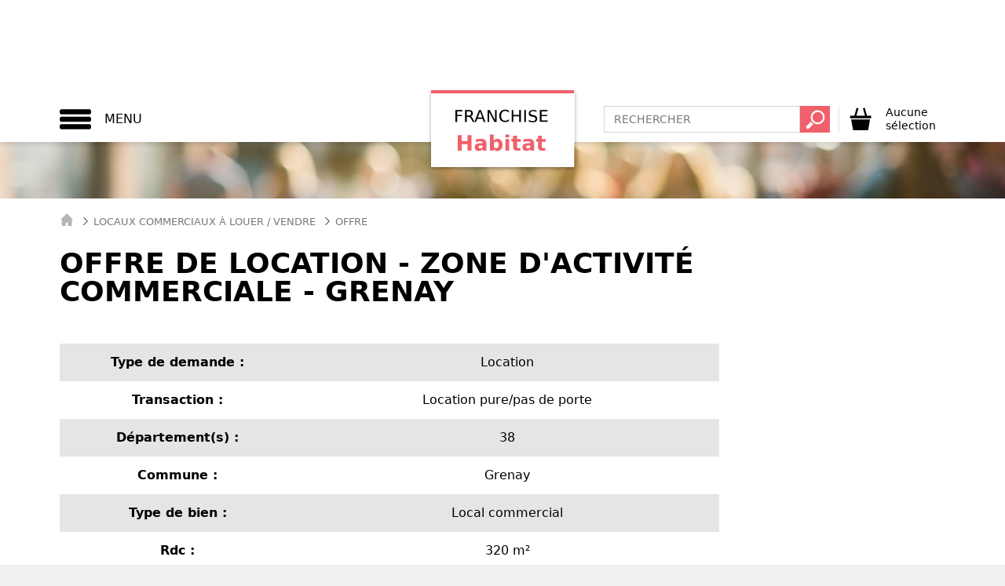

--- FILE ---
content_type: text/css
request_url: https://www.franchise-habitat.fr/css/habitat.css?id=559fc7e0e8bf921a6833
body_size: 19150
content:
.color-gray-lightest{color:#f7f7f7}.color-gray-lighter{color:#eee}.color-gray-light{color:#777}.color-gray{color:#555}.color-gray-dark{color:#333}.color-gray-darker{color:#222}.color-gray-darkest{color:#090909}.color-primary-darkest{color:#123e36}.color-primary-darker{color:#1d6659}.color-primary-dark{color:#298d7b}.color-primary{color:#34b59e}.color-primary-light{color:#4fcdb6}.color-primary-lighter{color:#77d8c7}.color-primary-lightest{color:#9fe3d7}.color-secondary-darkest{color:#a7101a}.color-secondary-darker{color:#d61422}.color-secondary-dark{color:#ec313e}.color-secondary{color:#f0606a}.color-secondary-light{color:#f48f96}.color-secondary-lighter{color:#f9bdc1}.color-secondary-lightest{color:#fdeced}.color-ternary-darkest{color:#4bb6a4}.color-ternary-darker{color:#70c4b6}.color-ternary-dark{color:#94d3c9}.color-ternary{color:#b8e2db}.color-ternary-light{color:#dcf1ed}.color-ternary-lighter,.color-ternary-lightest{color:#fff}.gray-lightest{background-color:#f7f7f7}.gray-lighter{background-color:#eee}.gray-light{background-color:#777}.gray{background-color:#555}.gray-dark{background-color:#333}.gray-darker{background-color:#222}.gray-darkest{background-color:#090909}.primary-darkest{background-color:#123e36}.primary-darker{background-color:#1d6659}.primary-dark{background-color:#298d7b}.primary{background-color:#34b59e}.primary-light{background-color:#4fcdb6}.primary-lighter{background-color:#77d8c7}.primary-lightest{background-color:#9fe3d7}.secondary-darkest{background-color:#a7101a}.secondary-darker{background-color:#d61422}.secondary-dark{background-color:#ec313e}.secondary{background-color:#f0606a}.secondary-light{background-color:#f48f96}.secondary-lighter{background-color:#f9bdc1}.secondary-lightest{background-color:#fdeced}.ternary-darkest{background-color:#4bb6a4}.ternary-darker{background-color:#70c4b6}.ternary-dark{background-color:#94d3c9}.ternary{background-color:#b8e2db}.ternary-light{background-color:#dcf1ed}.ternary-lighter,.ternary-lightest{background-color:#fff}@font-face{font-family:Vera;src:url(/fonts/Vera.ttf?785d2fd45984c6548763ae6702d83e20) format("ttf"),url(/fonts/Vera.woff?502dcb324589f3d47fb21001e624671b) format("woff")}@font-face{font-family:Vera;src:url(/fonts/VeraBd.ttf?4ebf664c986099acf6d151c62bdb24eb) format("ttf"),url(/fonts/VeraBd.woff?c37a606efa2fa1271be15dd5a7442802) format("woff");font-weight:700}@font-face{font-family:Vera;src:url(/fonts/VeraBd.ttf?4ebf664c986099acf6d151c62bdb24eb) format("ttf"),url(/fonts/VeraBd.woff?c37a606efa2fa1271be15dd5a7442802) format("woff");font-weight:200}@font-face{font-family:Vera;src:url(/fonts/VeraIt.ttf?06ee45608b225ef0f22e94995bc981b2) format("ttf"),url(/fonts/VeraIt.woff?8fe6239c44fc4478b6b7a118f4b093d3) format("woff");font-style:italic}

/*! normalize.css v4.1.1 | MIT License | github.com/necolas/normalize.css */html{font-family:sans-serif;line-height:1.15;-ms-text-size-adjust:100%;-webkit-text-size-adjust:100%}body{margin:0}article,aside,details,figcaption,figure,footer,header,main,menu,nav,section,summary{display:block}audio,canvas,progress,video{display:inline-block}audio:not([controls]){display:none;height:0}progress{vertical-align:baseline}[hidden],template{display:none}a{background-color:transparent;-webkit-text-decoration-skip:objects}a:active,a:hover{outline-width:0}abbr[title]{border-bottom:none;text-decoration:underline;-webkit-text-decoration:underline dotted;text-decoration:underline dotted}b,strong{font-weight:inherit;font-weight:bolder}dfn{font-style:italic}h1{font-size:2em;margin:.67em 0}mark{background-color:#ff0;color:#000}small{font-size:80%}sub,sup{font-size:75%;line-height:0;position:relative;vertical-align:baseline}sub{bottom:-.25em}sup{top:-.5em}img{border-style:none}svg:not(:root){overflow:hidden}code,kbd,pre,samp{font-family:monospace,monospace;font-size:1em}figure{margin:1em 40px}hr{-webkit-box-sizing:content-box;box-sizing:content-box;height:0;overflow:visible}button,input,optgroup,select,textarea{font:inherit;margin:0}optgroup{font-weight:700}button,input{overflow:visible}button,select{text-transform:none}[type=reset],[type=submit],button,html [type=button]{-webkit-appearance:button}[type=button]::-moz-focus-inner,[type=reset]::-moz-focus-inner,[type=submit]::-moz-focus-inner,button::-moz-focus-inner{border-style:none;padding:0}[type=button]:-moz-focusring,[type=reset]:-moz-focusring,[type=submit]:-moz-focusring,button:-moz-focusring{outline:1px dotted ButtonText}fieldset{border:1px solid silver;margin:0 2px;padding:.35em .625em .75em}legend{-webkit-box-sizing:border-box;box-sizing:border-box;color:inherit;display:table;max-width:100%;padding:0;white-space:normal}textarea{overflow:auto}[type=checkbox],[type=radio]{-webkit-box-sizing:border-box;box-sizing:border-box;padding:0}[type=number]::-webkit-inner-spin-button,[type=number]::-webkit-outer-spin-button{height:auto}[type=search]{-webkit-appearance:textfield;outline-offset:-2px}[type=search]::-webkit-search-cancel-button,[type=search]::-webkit-search-decoration{-webkit-appearance:none}::-webkit-input-placeholder{color:inherit;opacity:.54}::-webkit-file-upload-button{-webkit-appearance:button;font:inherit}.debug-zone{display:none}.debug .debug-zone{display:block;position:fixed;bottom:0;right:0;background-color:rgba(0,0,0,.75)}.debug .debug-zone__item{padding:.3rem .6rem;color:#0f0}.debug .debug-zone__item:before{font-size:2rem}.debug.debug--breakpoints .debug-zone__item--bp:before{content:"min"}.debug.debug--breakpoints .debug-zone__item--bp:after{content:"(0em / 0px)"}@media (min-width:48em){.debug.debug--breakpoints .debug-zone__item--bp:before{content:"expanded"}.debug.debug--breakpoints .debug-zone__item--bp:after{content:" (48em / 76.8rem)"}}@media (min-width:0em){.debug.debug--breakpoints .debug-zone__item--bp:before{content:"min"}.debug.debug--breakpoints .debug-zone__item--bp:after{content:" (0em / 0rem)"}}@media (min-width:30em){.debug.debug--breakpoints .debug-zone__item--bp:before{content:"xs"}.debug.debug--breakpoints .debug-zone__item--bp:after{content:" (30em / 48rem)"}}@media (min-width:48em){.debug.debug--breakpoints .debug-zone__item--bp:before{content:"sm"}.debug.debug--breakpoints .debug-zone__item--bp:after{content:" (48em / 76.8rem)"}}@media (min-width:62em){.debug.debug--breakpoints .debug-zone__item--bp:before{content:"md"}.debug.debug--breakpoints .debug-zone__item--bp:after{content:" (62em / 99.2rem)"}}@media (min-width:75em){.debug.debug--breakpoints .debug-zone__item--bp:before{content:"lg"}.debug.debug--breakpoints .debug-zone__item--bp:after{content:" (75em / 120rem)"}}@media (min-width:48em){.hidden-expanded{display:none!important}}.hidden-collapsed{display:none}@media (min-width:48em){.hidden-collapsed,.searchbar-collapse{display:block!important}}.fixed-ratio{position:relative;display:block;height:0;padding:0;overflow:hidden}.fixed-ratio>*{position:absolute;top:0;bottom:0;left:0;width:100%;height:100%;border:0}.fixed-ratio--1by1{padding-bottom:100%}.fixed-ratio--1by2{padding-bottom:200%}.fixed-ratio--2by1{padding-bottom:50%}.fixed-ratio--4by3{padding-bottom:75%}.fixed-ratio--16by9{padding-bottom:56.25%}.capped-width{display:block;max-width:48rem;margin-left:auto;margin-right:auto}@media (min-width:48em){.capped-width{max-width:100%}}.sticky-header .site-header{position:fixed;top:0;width:100%;height:6rem;-webkit-box-shadow:0 1.5px 4px rgba(0,0,0,.24),0 1.5px 6px rgba(0,0,0,.12);box-shadow:0 1.5px 4px rgba(0,0,0,.24),0 1.5px 6px rgba(0,0,0,.12);z-index:20000}@media (min-width:48em){.sticky-header .site-header{height:6rem}}.sticky-header .site-content{padding-top:6rem}@media (min-width:48em){.sticky-header .site-content{padding-top:12rem}}.flexform>.form-group:not(.form-group--submit){display:-webkit-box;display:-ms-flexbox;display:flex;-ms-flex-wrap:wrap;flex-wrap:wrap;margin-left:-1.2rem;margin-right:-1.2rem}.flexform>.form-group:not(.form-group--submit)>*{margin-left:1.2rem;margin-right:1.2rem}@media (max-width:48em){.flexform>.form-group:not(.form-group--submit)>*{-webkit-box-flex:1;-ms-flex-positive:1;flex-grow:1;-ms-flex-negative:0;flex-shrink:0;-ms-flex-preferred-size:calc(100% - 2.4rem);flex-basis:calc(100% - 2.4rem)}}.form-group__label,input{padding-top:.6rem;padding-bottom:.6rem;line-height:1}input[type=email],input[type=number],input[type=password],input[type=text],input[type=url],select,textarea{display:inline-block;width:100%;padding-left:1.2rem;padding-right:1.2rem}select{padding-top:.6rem;padding-bottom:.6rem;background-color:transparent}textarea{resize:vertical}input[type=checkbox],input[type=radio]{display:inline-block}.form-group__label{margin-bottom:.6rem;padding-top:1rem}.form-group{margin-bottom:1.2rem}.form-group.form-group--required .form-group__label:after{content:"*";display:inline-block;margin-left:.6rem;-webkit-transform:translate3d(0,-.4rem,0);transform:translate3d(0,-.4rem,0)}.form-group.form-group--disabled .form-group__label{opacity:.5}.form-group.form-group--submit{text-align:center;margin-top:2.4rem}.form-group.form-group--checkbox>.form-group__input,.form-group.form-group--radio>.form-group__input{margin-top:.6rem}.input-block{display:block;margin-bottom:.6rem}.form-group--inline .input-block{display:inline-block;margin-right:1.2rem}.input-block label{position:relative;margin-left:3.6rem;cursor:pointer}.input-block [type=checkbox],.input-block [type=radio]{position:absolute;width:2.4rem;height:2.4rem}.input-block [type=checkbox]+label:before,.input-block [type=radio]+label:before{position:absolute;left:-3.6rem;content:"";display:inline-block;width:2.4rem;height:2.4rem;border:.1rem solid #a9a9a9;background-color:#fff}.input-block [type=radio]+label:before{border-radius:50%}.input-block [type=checkbox]:checked+label:after,.input-block [type=radio]:checked+label:after{position:absolute;left:-3rem;top:.3rem;content:"";display:inline-block;width:1.2rem;height:1.2rem;background-color:#34b59e}.input-block [type=radio]+label:after{border-radius:50%}.ripple{position:relative;overflow:hidden;-webkit-transform:translatez(0)}.ink{display:block;position:absolute;pointer-events:none;border-radius:50%;-webkit-transform:scale(0);transform:scale(0);background:#fff;opacity:1}.ink.animate{-webkit-animation:ripple-effect .5s linear;animation:ripple-effect .5s linear}@keyframes ripple-effect{to{opacity:0;-webkit-transform:scale(2.5);transform:scale(2.5)}}@-webkit-keyframes ripple-effect{to{opacity:0;-webkit-transform:scale(2.5);transform:scale(2.5)}}.sg-fixed-ratios .fixed-ratio{background-color:#555;color:#fff;margin-bottom:2.4rem}.sg-color-blocks>*{padding:.6rem}.sg-color-blocks>* span{background-color:#fff}@media (min-width:48em){.sg-color-blocks{display:-webkit-box;display:-ms-flexbox;display:flex;-ms-flex-wrap:wrap;flex-wrap:wrap}.sg-color-blocks>*{-webkit-box-flex:0;-ms-flex-positive:0;flex-grow:0;-ms-flex-negative:0;flex-shrink:0;-ms-flex-preferred-size:100%/3;flex-basis:100%/3;min-height:10rem}.sg-color-blocks>:nth-child(4){-ms-flex-preferred-size:100%;flex-basis:100%}}@media (min-width:48em) and (min-width:62em){.sg-color-blocks>*{-webkit-box-flex:0;-ms-flex-positive:0;flex-grow:0;-ms-flex-negative:0;flex-shrink:0;-ms-flex-preferred-size:100%/7;flex-basis:100%/7;min-height:10rem}}.sg-buttons .btn,.sg-buttons .wrapper--demande-doc .demande-doc form input[type=submit],.wrapper--demande-doc .demande-doc form .sg-buttons input[type=submit]{display:inline-block;margin-right:1.2rem}.sg-grid>*{background-color:#222;color:#fff}.debug.debug--touchzones .btn,.debug.debug--touchzones .wrapper--demande-doc .demande-doc form input[type=submit],.debug.debug--touchzones a,.debug.debug--touchzones button,.wrapper--demande-doc .demande-doc form .debug.debug--touchzones input[type=submit]{outline:1px dashed red}*,:after,:before{-webkit-box-sizing:border-box;box-sizing:border-box}.inline-svg svg{display:none}img{max-width:100%}.align-left{text-align:left}.align-center{text-align:center}.align-right{text-align:right}@media (max-width:30em){.align-center-xs{text-align:center}}@media (max-width:48em){.align-center-sm{text-align:center}}@media (max-width:62em){.align-center-md{text-align:center}}@media (max-width:75em){.align-center-lg{text-align:center}}@media (max-width:30em){.full-w-min{width:100%}}@media (max-width:48em){.full-w-xs{width:100%}}@media (max-width:62em){.full-w-sm{width:100%}}html{font-size:62.5%}body{font-size:1.6rem;line-height:1.5;font-family:Vera,Arial,Helvetica,sans-serif}.h1,h1{font-size:4rem}.h1,.h2,h1,h2{font-weight:700;color:#090909}.h2,h2{font-size:3.2rem}.h3,.h4,h3,h4{font-size:2rem}.h3,.h4,.h5,h3,h4,h5{font-weight:700;color:#090909}.h5,h5{font-size:1.6rem}.h6,h6{font-size:1.4rem;font-weight:700;color:#090909}.light-underline-title{margin:0;text-align:center;position:relative;margin-bottom:3.6rem;font-size:2.4rem!important}.light-underline-title span{position:relative;display:inline-block;background:#34b59e;font-size:2.4rem;font-weight:400;color:#fff;text-transform:uppercase;padding:0 2.4rem 0 2rem;line-height:1;z-index:10}.light-underline-title span .arrow-icon{display:none}@media (min-width:30em){.light-underline-title span .arrow-icon{display:inline;fill:#fff;-webkit-transform:rotate(90deg) translateX(.6rem) translateY(-.6rem);transform:rotate(90deg) translateX(.6rem) translateY(-.6rem)}}.light-underline-title:before{content:"";display:block;height:.5rem;margin:2.4rem 0;background:#e6e6e6}@media (min-width:48em){.light-underline-title:before{content:"";display:block;position:absolute;width:100%;height:.5rem;margin:0;background:#ced6d8;top:58%;-webkit-transform:translateY(50%);transform:translateY(50%);z-index:0;top:46%}}.dark-underline-title{margin:0;text-align:center;position:relative;margin-bottom:3.6rem;font-size:2.4rem!important}.dark-underline-title span{position:relative;display:inline-block;background:#fff;font-size:2.4rem;font-weight:400;color:#000;text-transform:uppercase;padding:0 2.4rem 0 2rem;line-height:1;z-index:10}.dark-underline-title span .arrow-icon{display:none}@media (min-width:30em){.dark-underline-title span .arrow-icon{display:inline;fill:#000;-webkit-transform:rotate(90deg) translateX(.6rem) translateY(-.6rem);transform:rotate(90deg) translateX(.6rem) translateY(-.6rem)}}.dark-underline-title:before{content:"";display:block;height:.5rem;margin:2.4rem 0;background:#e6e6e6}@media (min-width:48em){.dark-underline-title:before{content:"";display:block;position:absolute;width:100%;height:.5rem;margin:0;background:#e6e6e6;top:58%;-webkit-transform:translateY(50%);transform:translateY(50%);z-index:0;top:46%}}.dark-underline-title--double{margin:0;text-align:center;position:relative;margin-bottom:3.6rem;font-size:2.4rem!important}.dark-underline-title--double span{position:relative;display:inline-block;background:#fff;font-size:2.4rem;font-weight:400;color:#000;text-transform:uppercase;padding:0 2.4rem 0 2rem;line-height:1;z-index:10}.dark-underline-title--double span .arrow-icon{display:none}@media (min-width:30em){.dark-underline-title--double span .arrow-icon{display:inline;fill:#000;-webkit-transform:rotate(90deg) translateX(.6rem) translateY(-.6rem);transform:rotate(90deg) translateX(.6rem) translateY(-.6rem)}}.dark-underline-title--double:before{content:"";display:block;height:.5rem;margin:2.4rem 0;background:#e6e6e6}@media (min-width:48em){.dark-underline-title--double:before{content:"";display:block;position:absolute;width:100%;height:.5rem;margin:0;background:#e6e6e6;top:58%;-webkit-transform:translateY(50%);transform:translateY(50%);z-index:0}}.dark-underline-title--double:before{margin:0}@media (min-width:48em){.dark-underline-title--double:before{top:45%}}.dark-underline-title--double span:first-of-type{-webkit-transform:translateY(2.4rem);transform:translateY(2.4rem);margin-bottom:1.2rem}.dark-underline-title--double span:last-of-type{text-transform:inherit;font-weight:400;-webkit-transform:translateY(1.2rem);transform:translateY(1.2rem);display:inline-block;margin-bottom:2rem}.dark-underline-title--logo-double{margin:0;text-align:center;position:relative;margin-bottom:3.6rem;font-size:2.4rem!important;margin-bottom:0}.dark-underline-title--logo-double span{position:relative;display:inline-block;background:#fff;font-size:2.4rem;font-weight:400;color:#000;text-transform:uppercase;padding:0 2.4rem 0 2rem;line-height:1;z-index:10}.dark-underline-title--logo-double span .arrow-icon{display:none}@media (min-width:30em){.dark-underline-title--logo-double span .arrow-icon{display:inline;fill:#000;-webkit-transform:rotate(90deg) translateX(.6rem) translateY(-.6rem);transform:rotate(90deg) translateX(.6rem) translateY(-.6rem)}}.dark-underline-title--logo-double:before{content:"";display:block;height:.5rem;margin:2.4rem 0;background:#e6e6e6}@media (min-width:48em){.dark-underline-title--logo-double:before{content:"";display:block;position:absolute;width:100%;height:.5rem;margin:0;background:#e6e6e6;top:58%;-webkit-transform:translateY(50%);transform:translateY(50%);z-index:0}}.dark-underline-title--logo-double svg:first-child{margin-left:50%;-webkit-transform:translateX(-50%);transform:translateX(-50%);display:block}.dark-underline-title--logo-double svg:last-child{display:none}.dark-underline-title--logo-double span:first-of-type{-webkit-transform:translateY(0);transform:translateY(0);font-size:1.8rem!important}.dark-underline-title--logo-double span:last-of-type{text-transform:inherit;font-weight:700;-webkit-transform:translateY(-.6rem);transform:translateY(-.6rem);display:inline-block;margin-bottom:0}@media (min-width:48em){.dark-underline-title--logo-double:before{top:58%}}.dark-underline-title--icon{margin:0;text-align:center;position:relative;margin-bottom:3.6rem;font-size:2.4rem!important}.dark-underline-title--icon span{position:relative;display:inline-block;background:#fff;font-size:2.4rem;font-weight:400;color:#000;text-transform:uppercase;padding:0 2.4rem 0 2rem;line-height:1;z-index:10}.dark-underline-title--icon span .arrow-icon{display:none}@media (min-width:30em){.dark-underline-title--icon span .arrow-icon{display:inline;fill:#000;-webkit-transform:rotate(90deg) translateX(.6rem) translateY(-.6rem);transform:rotate(90deg) translateX(.6rem) translateY(-.6rem)}}.dark-underline-title--icon:before{content:"";display:block;height:.5rem;margin:2.4rem 0;background:#e6e6e6}@media (min-width:48em){.dark-underline-title--icon:before{content:"";display:block;position:absolute;width:100%;height:.5rem;margin:0;background:#e6e6e6;top:58%;-webkit-transform:translateY(50%);transform:translateY(50%);z-index:0}}.dark-underline-title--icon svg:first-child{margin-left:50%;margin-bottom:.6rem;-webkit-transform:translateX(-50%);transform:translateX(-50%);display:block}@media (min-width:30em){.dark-underline-title--icon svg:first-child{margin:0;display:inline;-webkit-transform:translateX(0) translateY(1.2rem);transform:translateX(0) translateY(1.2rem)}}.title-big{font-size:3.6rem}.title-big,.title-small{text-transform:uppercase;color:#000;line-height:1}.title-small{font-size:1.6rem}.bullet-list{list-style:none;padding:0;margin:2.4rem 0}.bullet-list li{position:relative;padding-left:2rem;margin-top:1.2rem;line-height:1.2}.bullet-list li:before{content:"\2022   ";line-height:.3;color:#34b59e;font-size:3rem;position:absolute;top:.6rem;left:0}.see-more{color:#777;text-decoration:none;font-weight:700;font-size:1.4rem}.see-more:hover{color:#555}.ultra{font-size:4.8rem}.giga{font-size:4rem}.mega{font-size:2.4rem}.big{font-size:2rem}.intermediate{font-size:1.8rem}.medium{font-size:1.6rem}.small{font-size:1.4rem}.uppercase{text-transform:uppercase!important}.lowercase{text-transform:lowercase!important}.bold{font-weight:700}.normal{font-weight:400}.italic{font-style:italic}.btn,.wrapper--demande-doc .demande-doc form input[type=submit]{display:inline-block;margin-bottom:0;font-weight:400;text-align:center;text-decoration:none;vertical-align:middle;-ms-touch-action:manipulation;touch-action:manipulation;cursor:pointer;background-image:none;border:none;white-space:normal;text-transform:uppercase}.btn.focus,.btn:focus,.btn:hover,.wrapper--demande-doc .demande-doc form input.focus[type=submit],.wrapper--demande-doc .demande-doc form input:focus[type=submit],.wrapper--demande-doc .demande-doc form input:hover[type=submit]{color:#555;text-decoration:none}.btn.active,.btn:active,.wrapper--demande-doc .demande-doc form input.active[type=submit],.wrapper--demande-doc .demande-doc form input:active[type=submit]{outline:0;background-image:none}.btn.disabled,.btn[disabled],.wrapper--demande-doc .demande-doc form input.disabled[type=submit],.wrapper--demande-doc .demande-doc form input[disabled][type=submit]{cursor:not-allowed;opacity:.65}.btn-default{color:#555;background-color:#eee;-webkit-transition:all .25s;transition:all .25s}.btn-default.active,.btn-default.active.focus,.btn-default.active:focus,.btn-default.active:hover,.btn-default.focus,.btn-default:active,.btn-default:active.focus,.btn-default:active:focus,.btn-default:active:hover,.btn-default:focus,.btn-default:hover{color:#000;background-color:#777;-webkit-box-shadow:none;box-shadow:none;border:none}.btn-default.active,.btn-default:active,.open>.btn-default.dropdown-toggle{background-image:none}.btn-default.disabled.focus,.btn-default.disabled:focus,.btn-default.disabled:hover,.btn-default[disabled].focus,.btn-default[disabled]:focus,.btn-default[disabled]:hover{background-color:#eee}.btn-primary,.wrapper--demande-doc .demande-doc form input[type=submit]{color:#fff;background-color:#34b59e;-webkit-transition:all .25s;transition:all .25s}.btn-primary.active,.btn-primary.active.focus,.btn-primary.active:focus,.btn-primary.active:hover,.btn-primary.focus,.btn-primary:active,.btn-primary:active.focus,.btn-primary:active:focus,.btn-primary:active:hover,.btn-primary:focus,.btn-primary:hover,.wrapper--demande-doc .demande-doc form input.active.focus[type=submit],.wrapper--demande-doc .demande-doc form input.active:focus[type=submit],.wrapper--demande-doc .demande-doc form input.active:hover[type=submit],.wrapper--demande-doc .demande-doc form input.active[type=submit],.wrapper--demande-doc .demande-doc form input.focus[type=submit],.wrapper--demande-doc .demande-doc form input:active.focus[type=submit],.wrapper--demande-doc .demande-doc form input:active:focus[type=submit],.wrapper--demande-doc .demande-doc form input:active:hover[type=submit],.wrapper--demande-doc .demande-doc form input:active[type=submit],.wrapper--demande-doc .demande-doc form input:focus[type=submit],.wrapper--demande-doc .demande-doc form input:hover[type=submit]{color:#34b59e;background-color:#c6efe8;-webkit-box-shadow:none;box-shadow:none;border:none}.btn-primary.active,.btn-primary:active,.open>.btn-primary.dropdown-toggle,.wrapper--demande-doc .demande-doc form .open>input.dropdown-toggle[type=submit],.wrapper--demande-doc .demande-doc form input.active[type=submit],.wrapper--demande-doc .demande-doc form input:active[type=submit]{background-image:none}.btn-primary.disabled.focus,.btn-primary.disabled:focus,.btn-primary.disabled:hover,.btn-primary[disabled].focus,.btn-primary[disabled]:focus,.btn-primary[disabled]:hover,.wrapper--demande-doc .demande-doc form input.disabled.focus[type=submit],.wrapper--demande-doc .demande-doc form input.disabled:focus[type=submit],.wrapper--demande-doc .demande-doc form input.disabled:hover[type=submit],.wrapper--demande-doc .demande-doc form input[disabled].focus[type=submit],.wrapper--demande-doc .demande-doc form input[disabled]:focus[type=submit],.wrapper--demande-doc .demande-doc form input[disabled]:hover[type=submit]{background-color:#34b59e}.btn-secondary{color:#000;background-color:#f0606a;-webkit-transition:all .25s;transition:all .25s}.btn-secondary.active,.btn-secondary.active.focus,.btn-secondary.active:focus,.btn-secondary.active:hover,.btn-secondary.focus,.btn-secondary:active,.btn-secondary:active.focus,.btn-secondary:active:focus,.btn-secondary:active:hover,.btn-secondary:focus,.btn-secondary:hover{color:#fff;background-color:#34b59e;-webkit-box-shadow:none;box-shadow:none;border:none}.btn-secondary.active,.btn-secondary:active,.open>.btn-secondary.dropdown-toggle{background-image:none}.btn-secondary.disabled.focus,.btn-secondary.disabled:focus,.btn-secondary.disabled:hover,.btn-secondary[disabled].focus,.btn-secondary[disabled]:focus,.btn-secondary[disabled]:hover{background-color:#f0606a}.btn-ternary{color:#000;background-color:#b8e2db;-webkit-transition:all .25s;transition:all .25s}.btn-ternary.active,.btn-ternary.active.focus,.btn-ternary.active:focus,.btn-ternary.active:hover,.btn-ternary.focus,.btn-ternary:active,.btn-ternary:active.focus,.btn-ternary:active:focus,.btn-ternary:active:hover,.btn-ternary:focus,.btn-ternary:hover{color:#000;background-color:#34b59e;-webkit-box-shadow:none;box-shadow:none;border:none}.btn-ternary.active,.btn-ternary:active,.open>.btn-ternary.dropdown-toggle{background-image:none}.btn-ternary.disabled.focus,.btn-ternary.disabled:focus,.btn-ternary.disabled:hover,.btn-ternary[disabled].focus,.btn-ternary[disabled]:focus,.btn-ternary[disabled]:hover{background-color:#b8e2db}.btn-primary-border{color:#34b59e;background-color:#fff;-webkit-transition:all .25s;transition:all .25s}.btn-primary-border.active,.btn-primary-border.active.focus,.btn-primary-border.active:focus,.btn-primary-border.active:hover,.btn-primary-border.focus,.btn-primary-border:active,.btn-primary-border:active.focus,.btn-primary-border:active:focus,.btn-primary-border:active:hover,.btn-primary-border:focus,.btn-primary-border:hover{color:#fff;background-color:#34b59e;-webkit-box-shadow:none;box-shadow:none;border:none}.btn-primary-border.active,.btn-primary-border:active,.open>.btn-primary-border.dropdown-toggle{background-image:none}.btn-primary-border.disabled.focus,.btn-primary-border.disabled:focus,.btn-primary-border.disabled:hover,.btn-primary-border[disabled].focus,.btn-primary-border[disabled]:focus,.btn-primary-border[disabled]:hover{background-color:#fff}.btn-neutral{color:#000;background-color:#e5e5e5;-webkit-transition:all .25s;transition:all .25s}.btn-neutral.active,.btn-neutral.active.focus,.btn-neutral.active:focus,.btn-neutral.active:hover,.btn-neutral.focus,.btn-neutral:active,.btn-neutral:active.focus,.btn-neutral:active:focus,.btn-neutral:active:hover,.btn-neutral:focus,.btn-neutral:hover{color:#000;background-color:#ededed;-webkit-box-shadow:none;box-shadow:none;border:none}.btn-neutral.active,.btn-neutral:active,.open>.btn-neutral.dropdown-toggle{background-image:none}.btn-neutral.disabled.focus,.btn-neutral.disabled:focus,.btn-neutral.disabled:hover,.btn-neutral[disabled].focus,.btn-neutral[disabled]:focus,.btn-neutral[disabled]:hover{background-color:#e5e5e5}.btn-big,.wrapper--demande-doc .demande-doc form input[type=submit]{padding:1.575rem 1.8rem;font-size:1.6rem;line-height:1.75;border-radius:0}.btn-lg{padding:.9rem 1.8rem;font-size:1.4rem;line-height:1.75;border-radius:0}.btn-sm{padding:.45rem .9rem;border-radius:border-radius-small}.btn-sm,.btn-xs{font-size:1.4rem;line-height:1.25}.btn-xs{padding:.3rem .6rem;border-radius:border-radius-xs}.btn-border-thin{border-width:.1rem}.btn-border-medium{border-width:.2rem}.btn-border-thick{border-width:.3rem}.btn-block,.wrapper--demande-doc .demande-doc form input[type=submit]{display:block;width:100%}.btn-inline{display:inline-block}.btn-block+.btn-block,.wrapper--demande-doc .demande-doc form .btn-block+input[type=submit],.wrapper--demande-doc .demande-doc form input[type=submit]+.btn-block,.wrapper--demande-doc .demande-doc form input[type=submit]+input[type=submit]{margin-top:.6rem}.wrapper--demande-doc .demande-doc form input[type=button][type=submit],.wrapper--demande-doc .demande-doc form input[type=reset][type=submit],.wrapper--demande-doc .demande-doc form input[type=submit],input[type=button].btn-block,input[type=reset].btn-block,input[type=submit].btn-block{width:100%}.btn-cta,.btn-cta--documentation,.btn-cta--franchise{display:-webkit-box;display:-ms-flexbox;display:flex;-webkit-box-pack:start;-ms-flex-pack:start;justify-content:flex-start;-webkit-box-align:center;-ms-flex-align:center;align-items:center;line-height:1;font-weight:100;padding:1.2rem 2.4rem 1.2rem 1.2rem}@media (max-width:30em){.btn-cta,.btn-cta--documentation,.btn-cta--franchise{padding:1.2rem}}.btn-cta--documentation svg,.btn-cta--franchise svg,.btn-cta svg{-webkit-box-flex:0;-ms-flex-positive:0;flex-grow:0;-ms-flex-negative:0;flex-shrink:0;-ms-flex-preferred-size:4rem;flex-basis:4rem;margin-right:.6rem}.btn-cta--documentation span,.btn-cta--franchise span,.btn-cta span{-webkit-box-flex:1;-ms-flex-positive:1;flex-grow:1;-ms-flex-negative:0;flex-shrink:0;-ms-flex-preferred-size:calc(100% - 2.4rem);flex-basis:calc(100% - 2.4rem);text-align:left}.btn-cta--documentation{background:#f0606a;color:#000;-webkit-transition:all .2s ease;transition:all .2s ease}.btn-cta--documentation svg{fill:#000}.btn-cta--documentation:hover{-webkit-transition:all .2s ease;transition:all .2s ease;background:#34b59e;color:#fff}.btn-cta--documentation:hover svg{fill:#fff}.btn-cta--franchise{background:#34b59e;color:#fff;-webkit-transition:all .2s ease;transition:all .2s ease}.btn-cta--franchise svg{fill:#fff}.btn-cta--franchise:hover{-webkit-transition:all .2s ease;transition:all .2s ease;background:#c6efe8;color:#34b59e}.btn-cta--franchise:hover svg{fill:#34b59e}.flexrow{display:-webkit-box;display:-ms-flexbox;display:flex;-ms-flex-wrap:wrap;flex-wrap:wrap}.flexrow>*{-webkit-box-flex:0;-ms-flex-positive:0;flex-grow:0;-ms-flex-negative:0;flex-shrink:0;-ms-flex-preferred-size:calc(100% - 2.4rem);flex-basis:calc(100% - 2.4rem)}.flexline{display:-webkit-box;display:-ms-flexbox;display:flex;-ms-flex-wrap:wrap;flex-wrap:wrap;-webkit-box-orient:horizontal;-webkit-box-direction:normal;-ms-flex-direction:row;flex-direction:row}@media (min-width:48em){.flex-expanded-1{-ms-flex-preferred-size:calc(8.33% - 2.4rem);flex-basis:calc(8.33% - 2.4rem);max-width:calc(8.33% - 2.4rem)}.flex-expanded-2{-ms-flex-preferred-size:calc(16.66% - 2.4rem);flex-basis:calc(16.66% - 2.4rem);max-width:calc(16.66% - 2.4rem)}.flex-expanded-3{-ms-flex-preferred-size:calc(25% - 2.4rem);flex-basis:calc(25% - 2.4rem);max-width:calc(25% - 2.4rem)}.flex-expanded-4{-ms-flex-preferred-size:calc(33.33% - 2.4rem);flex-basis:calc(33.33% - 2.4rem);max-width:calc(33.33% - 2.4rem)}.flex-expanded-5{-ms-flex-preferred-size:calc(41.66% - 2.4rem);flex-basis:calc(41.66% - 2.4rem);max-width:calc(41.66% - 2.4rem)}.flex-expanded-6{-ms-flex-preferred-size:calc(50% - 2.4rem);flex-basis:calc(50% - 2.4rem);max-width:calc(50% - 2.4rem)}.flex-expanded-7{-ms-flex-preferred-size:calc(58.33% - 2.4rem);flex-basis:calc(58.33% - 2.4rem);max-width:calc(58.33% - 2.4rem)}.flex-expanded-8{-ms-flex-preferred-size:calc(66.66% - 2.4rem);flex-basis:calc(66.66% - 2.4rem);max-width:calc(66.66% - 2.4rem)}.flex-expanded-9{-ms-flex-preferred-size:calc(75% - 2.4rem);flex-basis:calc(75% - 2.4rem);max-width:calc(75% - 2.4rem)}.flex-expanded-10{-ms-flex-preferred-size:calc(83.33% - 2.4rem);flex-basis:calc(83.33% - 2.4rem);max-width:calc(83.33% - 2.4rem)}.flex-expanded-11{-ms-flex-preferred-size:calc(91.66% - 2.4rem);flex-basis:calc(91.66% - 2.4rem);max-width:calc(91.66% - 2.4rem)}.flex-expanded-12{-ms-flex-preferred-size:calc(100% - 2.4rem);flex-basis:calc(100% - 2.4rem);max-width:calc(100% - 2.4rem)}.visible-expanded{display:-webkit-box!important;display:-ms-flexbox!important;display:flex!important}}@media (min-width:0em){.flex-min-1{-ms-flex-preferred-size:calc(8.33% - 2.4rem);flex-basis:calc(8.33% - 2.4rem);max-width:calc(8.33% - 2.4rem)}.flex-min-2{-ms-flex-preferred-size:calc(16.66% - 2.4rem);flex-basis:calc(16.66% - 2.4rem);max-width:calc(16.66% - 2.4rem)}.flex-min-3{-ms-flex-preferred-size:calc(25% - 2.4rem);flex-basis:calc(25% - 2.4rem);max-width:calc(25% - 2.4rem)}.flex-min-4{-ms-flex-preferred-size:calc(33.33% - 2.4rem);flex-basis:calc(33.33% - 2.4rem);max-width:calc(33.33% - 2.4rem)}.flex-min-5{-ms-flex-preferred-size:calc(41.66% - 2.4rem);flex-basis:calc(41.66% - 2.4rem);max-width:calc(41.66% - 2.4rem)}.flex-min-6{-ms-flex-preferred-size:calc(50% - 2.4rem);flex-basis:calc(50% - 2.4rem);max-width:calc(50% - 2.4rem)}.flex-min-7{-ms-flex-preferred-size:calc(58.33% - 2.4rem);flex-basis:calc(58.33% - 2.4rem);max-width:calc(58.33% - 2.4rem)}.flex-min-8{-ms-flex-preferred-size:calc(66.66% - 2.4rem);flex-basis:calc(66.66% - 2.4rem);max-width:calc(66.66% - 2.4rem)}.flex-min-9{-ms-flex-preferred-size:calc(75% - 2.4rem);flex-basis:calc(75% - 2.4rem);max-width:calc(75% - 2.4rem)}.flex-min-10{-ms-flex-preferred-size:calc(83.33% - 2.4rem);flex-basis:calc(83.33% - 2.4rem);max-width:calc(83.33% - 2.4rem)}.flex-min-11{-ms-flex-preferred-size:calc(91.66% - 2.4rem);flex-basis:calc(91.66% - 2.4rem);max-width:calc(91.66% - 2.4rem)}.flex-min-12{-ms-flex-preferred-size:calc(100% - 2.4rem);flex-basis:calc(100% - 2.4rem);max-width:calc(100% - 2.4rem)}.visible-min{display:-webkit-box!important;display:-ms-flexbox!important;display:flex!important}}@media (min-width:30em){.flex-xs-1{-ms-flex-preferred-size:calc(8.33% - 2.4rem);flex-basis:calc(8.33% - 2.4rem);max-width:calc(8.33% - 2.4rem)}.flex-xs-2{-ms-flex-preferred-size:calc(16.66% - 2.4rem);flex-basis:calc(16.66% - 2.4rem);max-width:calc(16.66% - 2.4rem)}.flex-xs-3{-ms-flex-preferred-size:calc(25% - 2.4rem);flex-basis:calc(25% - 2.4rem);max-width:calc(25% - 2.4rem)}.flex-xs-4{-ms-flex-preferred-size:calc(33.33% - 2.4rem);flex-basis:calc(33.33% - 2.4rem);max-width:calc(33.33% - 2.4rem)}.flex-xs-5{-ms-flex-preferred-size:calc(41.66% - 2.4rem);flex-basis:calc(41.66% - 2.4rem);max-width:calc(41.66% - 2.4rem)}.flex-xs-6{-ms-flex-preferred-size:calc(50% - 2.4rem);flex-basis:calc(50% - 2.4rem);max-width:calc(50% - 2.4rem)}.flex-xs-7{-ms-flex-preferred-size:calc(58.33% - 2.4rem);flex-basis:calc(58.33% - 2.4rem);max-width:calc(58.33% - 2.4rem)}.flex-xs-8{-ms-flex-preferred-size:calc(66.66% - 2.4rem);flex-basis:calc(66.66% - 2.4rem);max-width:calc(66.66% - 2.4rem)}.flex-xs-9{-ms-flex-preferred-size:calc(75% - 2.4rem);flex-basis:calc(75% - 2.4rem);max-width:calc(75% - 2.4rem)}.flex-xs-10{-ms-flex-preferred-size:calc(83.33% - 2.4rem);flex-basis:calc(83.33% - 2.4rem);max-width:calc(83.33% - 2.4rem)}.flex-xs-11{-ms-flex-preferred-size:calc(91.66% - 2.4rem);flex-basis:calc(91.66% - 2.4rem);max-width:calc(91.66% - 2.4rem)}.flex-xs-12{-ms-flex-preferred-size:calc(100% - 2.4rem);flex-basis:calc(100% - 2.4rem);max-width:calc(100% - 2.4rem)}.visible-xs{display:-webkit-box!important;display:-ms-flexbox!important;display:flex!important}}@media (min-width:48em){.flex-sm-1{-ms-flex-preferred-size:calc(8.33% - 2.4rem);flex-basis:calc(8.33% - 2.4rem);max-width:calc(8.33% - 2.4rem)}.flex-sm-2{-ms-flex-preferred-size:calc(16.66% - 2.4rem);flex-basis:calc(16.66% - 2.4rem);max-width:calc(16.66% - 2.4rem)}.flex-sm-3{-ms-flex-preferred-size:calc(25% - 2.4rem);flex-basis:calc(25% - 2.4rem);max-width:calc(25% - 2.4rem)}.flex-sm-4{-ms-flex-preferred-size:calc(33.33% - 2.4rem);flex-basis:calc(33.33% - 2.4rem);max-width:calc(33.33% - 2.4rem)}.flex-sm-5{-ms-flex-preferred-size:calc(41.66% - 2.4rem);flex-basis:calc(41.66% - 2.4rem);max-width:calc(41.66% - 2.4rem)}.flex-sm-6{-ms-flex-preferred-size:calc(50% - 2.4rem);flex-basis:calc(50% - 2.4rem);max-width:calc(50% - 2.4rem)}.flex-sm-7{-ms-flex-preferred-size:calc(58.33% - 2.4rem);flex-basis:calc(58.33% - 2.4rem);max-width:calc(58.33% - 2.4rem)}.flex-sm-8{-ms-flex-preferred-size:calc(66.66% - 2.4rem);flex-basis:calc(66.66% - 2.4rem);max-width:calc(66.66% - 2.4rem)}.flex-sm-9{-ms-flex-preferred-size:calc(75% - 2.4rem);flex-basis:calc(75% - 2.4rem);max-width:calc(75% - 2.4rem)}.flex-sm-10{-ms-flex-preferred-size:calc(83.33% - 2.4rem);flex-basis:calc(83.33% - 2.4rem);max-width:calc(83.33% - 2.4rem)}.flex-sm-11{-ms-flex-preferred-size:calc(91.66% - 2.4rem);flex-basis:calc(91.66% - 2.4rem);max-width:calc(91.66% - 2.4rem)}.flex-sm-12{-ms-flex-preferred-size:calc(100% - 2.4rem);flex-basis:calc(100% - 2.4rem);max-width:calc(100% - 2.4rem)}.visible-sm{display:-webkit-box!important;display:-ms-flexbox!important;display:flex!important}}@media (min-width:62em){.flex-md-1{-ms-flex-preferred-size:calc(8.33% - 2.4rem);flex-basis:calc(8.33% - 2.4rem);max-width:calc(8.33% - 2.4rem)}.flex-md-2{-ms-flex-preferred-size:calc(16.66% - 2.4rem);flex-basis:calc(16.66% - 2.4rem);max-width:calc(16.66% - 2.4rem)}.flex-md-3{-ms-flex-preferred-size:calc(25% - 2.4rem);flex-basis:calc(25% - 2.4rem);max-width:calc(25% - 2.4rem)}.flex-md-4{-ms-flex-preferred-size:calc(33.33% - 2.4rem);flex-basis:calc(33.33% - 2.4rem);max-width:calc(33.33% - 2.4rem)}.flex-md-5{-ms-flex-preferred-size:calc(41.66% - 2.4rem);flex-basis:calc(41.66% - 2.4rem);max-width:calc(41.66% - 2.4rem)}.flex-md-6{-ms-flex-preferred-size:calc(50% - 2.4rem);flex-basis:calc(50% - 2.4rem);max-width:calc(50% - 2.4rem)}.flex-md-7{-ms-flex-preferred-size:calc(58.33% - 2.4rem);flex-basis:calc(58.33% - 2.4rem);max-width:calc(58.33% - 2.4rem)}.flex-md-8{-ms-flex-preferred-size:calc(66.66% - 2.4rem);flex-basis:calc(66.66% - 2.4rem);max-width:calc(66.66% - 2.4rem)}.flex-md-9{-ms-flex-preferred-size:calc(75% - 2.4rem);flex-basis:calc(75% - 2.4rem);max-width:calc(75% - 2.4rem)}.flex-md-10{-ms-flex-preferred-size:calc(83.33% - 2.4rem);flex-basis:calc(83.33% - 2.4rem);max-width:calc(83.33% - 2.4rem)}.flex-md-11{-ms-flex-preferred-size:calc(91.66% - 2.4rem);flex-basis:calc(91.66% - 2.4rem);max-width:calc(91.66% - 2.4rem)}.flex-md-12{-ms-flex-preferred-size:calc(100% - 2.4rem);flex-basis:calc(100% - 2.4rem);max-width:calc(100% - 2.4rem)}.visible-md{display:-webkit-box!important;display:-ms-flexbox!important;display:flex!important}}@media (min-width:75em){.flex-lg-1{-ms-flex-preferred-size:calc(8.33% - 2.4rem);flex-basis:calc(8.33% - 2.4rem);max-width:calc(8.33% - 2.4rem)}.flex-lg-2{-ms-flex-preferred-size:calc(16.66% - 2.4rem);flex-basis:calc(16.66% - 2.4rem);max-width:calc(16.66% - 2.4rem)}.flex-lg-3{-ms-flex-preferred-size:calc(25% - 2.4rem);flex-basis:calc(25% - 2.4rem);max-width:calc(25% - 2.4rem)}.flex-lg-4{-ms-flex-preferred-size:calc(33.33% - 2.4rem);flex-basis:calc(33.33% - 2.4rem);max-width:calc(33.33% - 2.4rem)}.flex-lg-5{-ms-flex-preferred-size:calc(41.66% - 2.4rem);flex-basis:calc(41.66% - 2.4rem);max-width:calc(41.66% - 2.4rem)}.flex-lg-6{-ms-flex-preferred-size:calc(50% - 2.4rem);flex-basis:calc(50% - 2.4rem);max-width:calc(50% - 2.4rem)}.flex-lg-7{-ms-flex-preferred-size:calc(58.33% - 2.4rem);flex-basis:calc(58.33% - 2.4rem);max-width:calc(58.33% - 2.4rem)}.flex-lg-8{-ms-flex-preferred-size:calc(66.66% - 2.4rem);flex-basis:calc(66.66% - 2.4rem);max-width:calc(66.66% - 2.4rem)}.flex-lg-9{-ms-flex-preferred-size:calc(75% - 2.4rem);flex-basis:calc(75% - 2.4rem);max-width:calc(75% - 2.4rem)}.flex-lg-10{-ms-flex-preferred-size:calc(83.33% - 2.4rem);flex-basis:calc(83.33% - 2.4rem);max-width:calc(83.33% - 2.4rem)}.flex-lg-11{-ms-flex-preferred-size:calc(91.66% - 2.4rem);flex-basis:calc(91.66% - 2.4rem);max-width:calc(91.66% - 2.4rem)}.flex-lg-12{-ms-flex-preferred-size:calc(100% - 2.4rem);flex-basis:calc(100% - 2.4rem);max-width:calc(100% - 2.4rem)}.visible-lg{display:-webkit-box!important;display:-ms-flexbox!important;display:flex!important}}@media (max-width:48em){.invisible-expanded{display:none!important}}@media (max-width:0em){.invisible-min{display:none!important}}@media (max-width:30em){.invisible-xs{display:none!important}}@media (max-width:48em){.invisible-sm{display:none!important}}@media (max-width:62em){.invisible-md{display:none!important}}@media (max-width:75em){.invisible-lg{display:none!important}}.flexrow--gutter{margin-left:-1.2rem;margin-right:-1.2rem}.flexrow--gutter>*{margin:1.2rem}.flexrow--h-gutter{margin-left:-1.2rem;margin-right:-1.2rem}.flexrow--h-gutter>*{margin:0 1.2rem}.flexrow--padding-gutter{padding-left:-1.2rem;padding-right:-1.2rem}.flexrow--padding-gutter>*{margin:1.2rem}.flexrow--h-padding-gutter{padding-left:-1.2rem;padding-right:-1.2rem}.flexrow--h-padding-gutter>*{margin:0 1.2rem}.flexrow--grow{-webkit-box-flex:1;-ms-flex-positive:1;flex-grow:1;-ms-flex-negative:0;flex-shrink:0;-ms-flex-preferred-size:calc(100% - 2.4rem);flex-basis:calc(100% - 2.4rem)}.align-items-center{-webkit-box-align:center;-ms-flex-align:center;align-items:center}.justify-space-between{-webkit-box-pack:justify;-ms-flex-pack:justify;justify-content:space-between}.site-wrapper,body,html{min-height:100vh}.site-wrapper{display:-webkit-box;display:-ms-flexbox;display:flex;-webkit-box-orient:vertical;-webkit-box-direction:normal;-ms-flex-direction:column;flex-direction:column}.site-content{-webkit-box-flex:1;-ms-flex-positive:1;flex-grow:1}.wrapper{padding:2.4rem 0}.container{margin-right:auto;margin-left:auto;padding-left:1.2rem;padding-right:1.2rem}.container:after{content:"";display:table;clear:both}@media (min-width:48em){.container{width:73.2rem}}@media (min-width:62em){.container{width:95.2rem}}@media (min-width:75em){.container{width:115.2rem}}.v-margin{margin-top:2.4rem;margin-bottom:2.4rem}.v-margin-double{margin-top:4.8rem;margin-bottom:4.8rem}.v-top-margin{margin-top:2.4rem}.v-top-margin-double{margin-top:4.8rem}.v-bottom-margin{margin-bottom:2.4rem}.v-bottom-margin-double{margin-bottom:4.8rem}.h-padding{padding-left:2.4rem;padding-right:2.4rem}.h-padding-double{padding-left:4.8rem;padding-right:4.8rem}.no-margin{margin:0}.select,.wrapper--demande-doc .demande-doc form select,select{-webkit-appearance:none;-moz-appearance:none;appearance:none;line-height:1;padding:1.2rem 6rem 1.2rem 1.2rem;border:.1rem solid #cfd6d7;background-image:url(/images/cursor-select.svg?6bb99ada5345f0ab6753bc75af7a6c5b),url(/images/cursor-separator.svg?e3c49c16ab518d23602c26af2b028be0);background-repeat:no-repeat,no-repeat;background-position:right 1.5rem center,right 2.8rem center;background-size:1.2rem 1.2rem,1.2rem 3rem;outline:none}body{background:#f1f1f1}.site-wrapper{background:#fff}@media (min-width:75em){.site-wrapper{max-width:130rem;margin:0 auto}}.static-content>*{font-size:1.6rem!important}.static-content a{color:#34b59e;text-decoration:none}.static-content h2:first-child{margin-top:0}.wrapper--content-info{border-top:.1rem solid #000;padding:0}.wrapper--content-info img{width:100%}.wrapper--content-info h2,.wrapper--content-info p{line-height:1.3}.loader{display:inline-block}.loader img{width:2.4rem;height:2.4rem;vertical-align:super}.wrapper--large-items-row .article,.wrapper--large-items-row article,.wrapper--large-items .article,.wrapper--large-items article{-webkit-transition:all .2s ease;transition:all .2s ease}.wrapper--large-items-row .article:hover,.wrapper--large-items-row article:hover,.wrapper--large-items .article:hover,.wrapper--large-items article:hover{color:#fff;background:#34b59e;-webkit-transition:all .2s ease;transition:all .2s ease}.wrapper--large-items-row .article:hover .large-item__date,.wrapper--large-items-row .article:hover .large-item__intro,.wrapper--large-items-row .article:hover .large-item__link,.wrapper--large-items-row .article:hover .large-item__see-more,.wrapper--large-items-row .article:hover .large-item__title,.wrapper--large-items-row article:hover .large-item__date,.wrapper--large-items-row article:hover .large-item__intro,.wrapper--large-items-row article:hover .large-item__link,.wrapper--large-items-row article:hover .large-item__see-more,.wrapper--large-items-row article:hover .large-item__title,.wrapper--large-items .article:hover .large-item__date,.wrapper--large-items .article:hover .large-item__intro,.wrapper--large-items .article:hover .large-item__link,.wrapper--large-items .article:hover .large-item__see-more,.wrapper--large-items .article:hover .large-item__title,.wrapper--large-items article:hover .large-item__date,.wrapper--large-items article:hover .large-item__intro,.wrapper--large-items article:hover .large-item__link,.wrapper--large-items article:hover .large-item__see-more,.wrapper--large-items article:hover .large-item__title{color:#fff;-webkit-transition:all .2s ease;transition:all .2s ease}.wrapper--large-items-row .article:hover svg,.wrapper--large-items-row article:hover svg,.wrapper--large-items .article:hover svg,.wrapper--large-items article:hover svg{fill:#fff}@media (max-width:30em){.wrapper--large-items .article:not(:last-of-type),.wrapper--large-items article:not(:last-of-type){border-bottom:.1rem solid #d3d5d4}}@media (min-width:30em){.wrapper--large-items .article:not(:nth-last-of-type(-n+2)),.wrapper--large-items article:not(:nth-last-of-type(-n+2)){border-bottom:.1rem solid #d3d5d4}}.wrapper--large-items-row .article:not(:last-of-type),.wrapper--large-items-row article:not(:last-of-type){border-bottom:.1rem solid #d3d5d4}.wrapper--medium-items .article,.wrapper--medium-items article{-webkit-transition:all .2s ease;transition:all .2s ease}@media (max-width:30em){.wrapper--medium-items .article:not(:last-child),.wrapper--medium-items article:not(:last-child){border-bottom:.1rem solid #d3d5d4}}@media (min-width:30em){.wrapper--medium-items .article,.wrapper--medium-items article{border-bottom:.1rem solid #d3d5d4}.wrapper--medium-items .article:nth-last-of-type(-n+2),.wrapper--medium-items article:nth-last-of-type(-n+2){border-bottom:none}}.wrapper--medium-items .article:hover,.wrapper--medium-items article:hover{color:#fff;background:#34b59e;-webkit-transition:all .2s ease;transition:all .2s ease}.wrapper--medium-items .article:hover .medium-item__intro,.wrapper--medium-items .article:hover .medium-item__title,.wrapper--medium-items article:hover .medium-item__intro,.wrapper--medium-items article:hover .medium-item__title{color:#fff;-webkit-transition:all .2s ease;transition:all .2s ease}.wrapper--hiring{background:#b8e2db;padding:0;margin-top:4.8rem}.wrapper--news-list .article,.wrapper--news-list article{border-bottom:none;background:#fff;-webkit-transition:all .2s "ease";transition:all .2s "ease"}.wrapper--news-list .article:hover,.wrapper--news-list article:hover{background:#34b59e}.wrapper--news-list .article .large-item,.wrapper--news-list article .large-item{padding:2.4rem 2.4rem 1.2rem 0}.wrapper--news-list .article .large-item__date,.wrapper--news-list article .large-item__date{text-transform:none;color:#777}.wrapper--news-list .article .large-item__see-more,.wrapper--news-list article .large-item__see-more{color:#777}.wrapper--news-list .article .large-item__see-more svg,.wrapper--news-list article .large-item__see-more svg{fill:#777}.wrapper--news-list .article .large-item__link,.wrapper--news-list article .large-item__link{color:#f0606a}.wrapper--news-list .article .large-item__title,.wrapper--news-list article .large-item__title{color:#333}.wrapper--news-list .article .large-item__title:hover,.wrapper--news-list article .large-item__title:hover{color:#34b59e;-webkit-transition:all .2s "ease";transition:all .2s "ease"}.wrapper--articles-list .article,.wrapper--articles-list article{background:#fff;border-bottom:.1rem solid #d3d5d4;-webkit-transition:all .2s "ease";transition:all .2s "ease"}.wrapper--articles-list .article .large-item,.wrapper--articles-list article .large-item{padding:1.2rem 2.4rem}.wrapper--articles-list .article .large-item__date,.wrapper--articles-list article .large-item__date{text-transform:uppercase;color:#777;font-size:1.2rem}.wrapper--articles-list .article .large-item__see-more,.wrapper--articles-list article .large-item__see-more{color:#777}.wrapper--articles-list .article .large-item__see-more svg,.wrapper--articles-list article .large-item__see-more svg{fill:#777}.wrapper--articles-list .article .large-item__title,.wrapper--articles-list article .large-item__title{color:#34b59e;text-transform:none}.wrapper--articles-list .article:hover,.wrapper--articles-list article:hover{background:#34b59e}.wrapper--articles-list .article:hover .large-item,.wrapper--articles-list .article:hover .large-item__date,.wrapper--articles-list .article:hover .large-item__see-more,.wrapper--articles-list .article:hover .large-item__title,.wrapper--articles-list article:hover .large-item,.wrapper--articles-list article:hover .large-item__date,.wrapper--articles-list article:hover .large-item__see-more,.wrapper--articles-list article:hover .large-item__title{color:#fff;-webkit-transition:all .2s "ease";transition:all .2s "ease"}.wrapper--articles-list .article:hover .large-item__date svg,.wrapper--articles-list .article:hover .large-item__see-more svg,.wrapper--articles-list .article:hover .large-item__title svg,.wrapper--articles-list .article:hover .large-item svg,.wrapper--articles-list article:hover .large-item__date svg,.wrapper--articles-list article:hover .large-item__see-more svg,.wrapper--articles-list article:hover .large-item__title svg,.wrapper--articles-list article:hover .large-item svg{fill:#fff}.wrapper--mixed-list .article,.wrapper--mixed-list article{background:#fff;border-bottom:.1rem solid #d3d5d4;-webkit-transition:all .2s "ease";transition:all .2s "ease"}.wrapper--mixed-list .article .large-item,.wrapper--mixed-list article .large-item{padding:2.4rem 2.4rem 1.2rem 0}.wrapper--mixed-list .article .large-item__date,.wrapper--mixed-list article .large-item__date{text-transform:none;color:#777}.wrapper--mixed-list .article .large-item__see-more,.wrapper--mixed-list article .large-item__see-more{color:#777}.wrapper--mixed-list .article .large-item__see-more svg,.wrapper--mixed-list article .large-item__see-more svg{fill:#777}.wrapper--mixed-list .article .large-item__title,.wrapper--mixed-list article .large-item__title{color:#34b59e;text-transform:none}.wrapper--mixed-list .article:hover,.wrapper--mixed-list article:hover{background:#34b59e}.wrapper--mixed-list .article:hover .large-item,.wrapper--mixed-list .article:hover .large-item__date,.wrapper--mixed-list .article:hover .large-item__see-more,.wrapper--mixed-list .article:hover .large-item__title,.wrapper--mixed-list article:hover .large-item,.wrapper--mixed-list article:hover .large-item__date,.wrapper--mixed-list article:hover .large-item__see-more,.wrapper--mixed-list article:hover .large-item__title{color:#fff;-webkit-transition:all .2s "ease";transition:all .2s "ease"}.wrapper--mixed-list .article:hover .large-item__date svg,.wrapper--mixed-list .article:hover .large-item__see-more svg,.wrapper--mixed-list .article:hover .large-item__title svg,.wrapper--mixed-list .article:hover .large-item svg,.wrapper--mixed-list article:hover .large-item__date svg,.wrapper--mixed-list article:hover .large-item__see-more svg,.wrapper--mixed-list article:hover .large-item__title svg,.wrapper--mixed-list article:hover .large-item svg{fill:#fff}.hub .hub__search-form{background:#f0606a;display:-webkit-box;display:-ms-flexbox;display:flex;-ms-flex-wrap:wrap;flex-wrap:wrap;padding:2.4rem}@media (min-width:30em){.hub .hub__search-form{margin-left:2.4rem;margin-right:2.4rem}}.hub .hub__search-form .search-container{-webkit-box-flex:1;-ms-flex-positive:1;flex-grow:1;-ms-flex-negative:0;flex-shrink:0;-ms-flex-preferred-size:calc(100% - 8rem);flex-basis:calc(100% - 8rem)}.hub .hub__search-form .search-container .hub__search{padding:1.2rem;border:none}.hub .hub__search-form .button-container{-webkit-box-flex:1;-ms-flex-positive:1;flex-grow:1;-ms-flex-negative:0;flex-shrink:0;-ms-flex-preferred-size:7rem;flex-basis:7rem;text-align:center;height:4.2rem}.hub .hub__search-form .button-container .hub__submit{width:5.5rem;height:5.5rem;background:none;border:none;cursor:pointer;outline:none;padding:.6rem;margin-top:-.6rem}.hub .hub__search-form .button-container .hub__submit svg{fill:#fff;-webkit-transform:rotate(0deg);transform:rotate(0deg);-webkit-transition:-webkit-transform .2s ease;transition:-webkit-transform .2s ease;transition:transform .2s ease;transition:transform .2s ease,-webkit-transform .2s ease}.hub .hub__search-form .button-container:hover .hub__submit{background:#fff}.hub .hub__search-form .button-container:hover .hub__submit svg{fill:#f0606a;-webkit-transform:rotate(7deg);transform:rotate(7deg);-webkit-transition:-webkit-transform .2s ease;transition:-webkit-transform .2s ease;transition:transform .2s ease;transition:transform .2s ease,-webkit-transform .2s ease}.wrapper--demande-doc .franchise-line{display:-webkit-box;display:-ms-flexbox;display:flex;-webkit-box-pack:start;-ms-flex-pack:start;justify-content:flex-start;-ms-flex-wrap:wrap;flex-wrap:wrap}.wrapper--demande-doc .franchise-line .franchise-line__bloc{display:-webkit-box;display:-ms-flexbox;display:flex;padding-right:.6rem;-webkit-box-flex:0;-ms-flex-positive:0;flex-grow:0;-ms-flex-negative:0;flex-shrink:0;-ms-flex-preferred-size:100%;flex-basis:100%}@media (min-width:30em){.wrapper--demande-doc .franchise-line .franchise-line__bloc{-ms-flex-preferred-size:49%;flex-basis:49%}}@media (min-width:48em){.wrapper--demande-doc .franchise-line .franchise-line__bloc{-ms-flex-preferred-size:32%;flex-basis:32%}}@media (min-width:62em){.wrapper--demande-doc .franchise-line .franchise-line__bloc{-ms-flex-preferred-size:19%;flex-basis:19%}}.wrapper--demande-doc .franchise-line .franchise-line__bloc .bloc__img{-webkit-box-flex:0;-ms-flex-positive:0;flex-grow:0;-ms-flex-negative:0;flex-shrink:0;-ms-flex-preferred-size:6rem;flex-basis:6rem;max-width:6rem}.wrapper--demande-doc .franchise-line .franchise-line__bloc .bloc__img img{border:.1rem solid #cfd6d7;max-width:100%}.wrapper--demande-doc .franchise-line .franchise-line__bloc .bloc__descr{-webkit-box-flex:0;-ms-flex-positive:0;flex-grow:0;-ms-flex-negative:0;flex-shrink:0;-ms-flex-preferred-size:calc(100% - 6rem);flex-basis:calc(100% - 6rem);padding:0 0 0 .6rem;line-height:1.2}.wrapper--demande-doc .franchise-line .franchise-line__bloc .bloc__descr a,.wrapper--demande-doc .franchise-line .franchise-line__bloc .bloc__descr span{text-decoration:none;text-transform:uppercase;color:#34b59e;margin:0;font-size:1.4rem;font-weight:700}.wrapper--demande-doc .aside-list{margin-top:2.4rem}.wrapper--demande-doc .aside-list ul{border-bottom:.1rem solid #cfd6d7;padding-bottom:1.2rem}.wrapper--demande-doc .aside-list ul li{overflow:auto;border:none;display:-webkit-box;display:-ms-flexbox;display:flex;-webkit-box-align:center;-ms-flex-align:center;align-items:center;-webkit-box-pack:justify;-ms-flex-pack:justify;justify-content:space-between}.wrapper--demande-doc .aside-list ul li svg{fill:#00a362;-webkit-box-flex:0;-ms-flex-positive:0;flex-grow:0;-ms-flex-negative:0;flex-shrink:0;-ms-flex-preferred-size:4rem;flex-basis:4rem;margin-right:.6rem}.wrapper--demande-doc .aside-list ul li p{-webkit-box-flex:0;-ms-flex-positive:0;flex-grow:0;-ms-flex-negative:0;flex-shrink:0;-ms-flex-preferred-size:calc(100% - 5rem);flex-basis:calc(100% - 5rem)}.wrapper--demande-doc .demande-doc{background:#efefef;padding:.6rem .3rem .6rem 2.4rem!important;margin-top:2.4rem}@media (min-width:30em){.wrapper--demande-doc .demande-doc{padding:.6rem 2.4rem .6rem 5.52rem!important}}.wrapper--demande-doc .demande-doc form{padding:0}.wrapper--demande-doc .demande-doc form input[type=submit]{width:93%}.wrapper--demande-doc .demande-doc form select{padding:0 1.2rem!important}@media (min-width:62em){.wrapper--demande-doc .demande-doc form select{width:80%!important}}.wrapper--demande-doc .demande-doc form p{color:#777;font-style:italic}.wrapper--demande-doc-sent .list{margin:4.8rem auto 2.4rem;padding-top:4.8rem;border-top:.1rem solid #cfd6d7}@media (min-width:62em){.wrapper--demande-doc-sent .list{width:80%}}@media (min-width:75em){.wrapper--demande-doc-sent .list{width:60%}}.wrapper--demande-doc-sent .list .list-item{display:-webkit-box;display:-ms-flexbox;display:flex;-webkit-box-pack:start;-ms-flex-pack:start;justify-content:flex-start;-webkit-box-align:center;-ms-flex-align:center;align-items:center;list-style-type:none;line-height:1.2;margin-top:2.4rem}.wrapper--demande-doc-sent .list .list-item .list-item__logo{-webkit-box-flex:0;-ms-flex-positive:0;flex-grow:0;-ms-flex-negative:0;flex-shrink:0;-ms-flex-preferred-size:7rem;flex-basis:7rem;margin-right:2.4rem}.wrapper--demande-doc-sent .list .list-item .list-item__logo svg{fill:#34b59e}.wrapper--demande-doc-sent .list .list-item .list-item__descrp{-webkit-box-flex:0;-ms-flex-positive:0;flex-grow:0;-ms-flex-negative:0;flex-shrink:0;-ms-flex-preferred-size:calc(100% - 9rem);flex-basis:calc(100% - 9rem)}.wrapper--demande-doc-sent .list .list-item .list-item__descrp .list-item__text--big{color:#34b59e;font-size:2.4rem}.wrapper--demande-doc-sent .list .list-item .list-item__descrp .list-item__text--small{font-size:1.4rem;color:#777}.wrapper--demande-doc-sent .list .list-item .list-item__descrp a{color:#34b59e}.wrapper--404 .title{font-size:2.4rem;text-transform:uppercase}.wrapper--404 .title .title__superbig{font-size:7.2rem}.wrapper--404 .list-title{display:block;font-size:1.8rem;text-transform:uppercase;font-weight:400;line-height:1.2;padding-bottom:.6rem;border-bottom:.5rem solid #cfd6d7;margin-top:9.6rem}.wrapper--404 .bullet-list{padding-bottom:2.4rem;border-bottom:.1rem solid #cfd6d7}.wrapper--parnters{margin-top:0}.wrapper--parnters .partner{border-bottom:.1rem solid #cfd6d7;padding:1.2rem 0;margin:0}.wrapper--parnters .partner a{text-decoration:none;color:#000;font-weight:700}.wrapper--parnters .partner a:hover{color:#34b59e}.wrapper--contact{margin-bottom:2.4rem}.wrapper--contact .contact{width:100%}@media (min-width:62em){.wrapper--contact .contact{width:90%;margin:0 auto}}@media (min-width:75em){.wrapper--contact .contact{width:80%;margin:0 auto}}.wrapper--contact .contact .contact__header{padding-top:2.4rem;border-bottom:.1rem solid #cfd6d7}@media (min-width:62em){.wrapper--contact .contact .contact__header{background:url(/images/phone-pf.png?dfcfeb98ef0667a4d27dd4d2bbdb650f) no-repeat 100% 100%}}.wrapper--contact .contact .contact__header .contact__title{font-size:3rem;color:#34b59e;text-transform:uppercase;font-weight:400}.wrapper--contact .contact .contact__header p{margin-top:0;font-size:2rem}.wrapper--contact .contact .contact__subtitle{text-transform:uppercase;font-size:1.6rem}@media (min-width:48em){.wrapper--contact .contact .contact__subtitle{font-size:1.8rem}}.wrapper--contact .contact .contact__form{display:-webkit-box;display:-ms-flexbox;display:flex;-ms-flex-wrap:wrap;flex-wrap:wrap}.wrapper--contact .contact .contact__form .contact__column{display:-webkit-box;display:-ms-flexbox;display:flex;-webkit-box-orient:vertical;-webkit-box-direction:normal;-ms-flex-direction:column;flex-direction:column;-webkit-box-flex:1;-ms-flex-positive:1;flex-grow:1;-ms-flex-negative:0;flex-shrink:0;-ms-flex-preferred-size:100%;flex-basis:100%}@media (min-width:48em){.wrapper--contact .contact .contact__form .contact__column{-ms-flex-preferred-size:50%;flex-basis:50%;max-width:50%}.wrapper--contact .contact .contact__form .contact__column.contact__column--1{padding:0 1.2rem 0 0}.wrapper--contact .contact .contact__form .contact__column.contact__column--2{padding:0 0 0 1.2rem}}.bloc-form{margin-top:1.2rem}.bloc-form input[type=text],.bloc-form select,.bloc-form textarea{padding:1rem;font-size:1.6rem;border:.1rem solid #cfd6d7}.bloc-form textarea{min-height:26.8rem}.bloc-form button{font-size:2rem}.bloc-form--pushed{margin-top:auto}.error label{color:#ff5f60}.error input[type=text].error{background:url(/images/cross.png?7b13a29255cf6e24ab92d519091872d8);background-repeat:no-repeat;background-position:100% 0}.wrapper--franchise-showcase{background:#e5e5e5;padding:2.4rem}.franchise-showcase{display:-webkit-box;display:-ms-flexbox;display:flex;-webkit-box-pack:justify;-ms-flex-pack:justify;justify-content:space-between;-ms-flex-wrap:wrap;flex-wrap:wrap}.franchise-showcase .franchise-showcase__img{-webkit-box-flex:1;-ms-flex-positive:1;flex-grow:1;-ms-flex-negative:0;flex-shrink:0;-ms-flex-preferred-size:100%;flex-basis:100%;text-align:center}@media (min-width:30em){.franchise-showcase .franchise-showcase__img{-ms-flex-preferred-size:15%;flex-basis:15%;width:15%;text-align:left}}.franchise-showcase .franchise-showcase__img img{max-width:100%;max-height:12.5rem}.franchise-showcase .franchise-showcase__content{-webkit-box-flex:1;-ms-flex-positive:1;flex-grow:1;-ms-flex-negative:0;flex-shrink:0;-ms-flex-preferred-size:100%;flex-basis:100%;padding:0 1.2rem}@media (min-width:30em){.franchise-showcase .franchise-showcase__content{-ms-flex-preferred-size:82%;flex-basis:82%}}@media (min-width:75em){.franchise-showcase .franchise-showcase__content{-ms-flex-preferred-size:54%;flex-basis:54%}}.franchise-showcase .franchise-showcase__content a{display:block;text-decoration:none;text-transform:uppercase;color:#34b59e;font-weight:700}.franchise-showcase .franchise-showcase__content .sub-title{font-style:italic;color:#777;font-size:1.4rem}.franchise-showcase .franchise-showcase__content p{margin:.6rem 0;line-height:1.2}.franchise-showcase .franchise-showcase__cta{display:-webkit-box;display:-ms-flexbox;display:flex;-ms-flex-wrap:wrap;flex-wrap:wrap;-webkit-box-flex:1;-ms-flex-positive:1;flex-grow:1;-ms-flex-negative:0;flex-shrink:0;-ms-flex-preferred-size:100%;flex-basis:100%;-webkit-box-pack:end;-ms-flex-pack:end;justify-content:flex-end}.franchise-showcase .franchise-showcase__cta .btn,.franchise-showcase .franchise-showcase__cta .wrapper--demande-doc .demande-doc form input[type=submit],.wrapper--demande-doc .demande-doc form .franchise-showcase .franchise-showcase__cta input[type=submit]{width:100%;min-width:100%;margin:.6rem}.franchise-showcase .franchise-showcase__cta span{text-align:center}@media (min-width:30em){.franchise-showcase .franchise-showcase__cta{-ms-flex-preferred-size:auto;flex-basis:auto}.franchise-showcase .franchise-showcase__cta .btn,.franchise-showcase .franchise-showcase__cta .wrapper--demande-doc .demande-doc form input[type=submit],.wrapper--demande-doc .demande-doc form .franchise-showcase .franchise-showcase__cta input[type=submit]{width:auto;min-width:21rem}.franchise-showcase .franchise-showcase__cta span{text-align:left}}@media (min-width:75em){.franchise-showcase .franchise-showcase__cta{-ms-flex-preferred-size:25%;flex-basis:25%}.franchise-showcase .franchise-showcase__cta .btn,.franchise-showcase .franchise-showcase__cta .wrapper--demande-doc .demande-doc form input[type=submit],.wrapper--demande-doc .demande-doc form .franchise-showcase .franchise-showcase__cta input[type=submit]{width:100%;min-width:21rem}}.franchise-item{display:-webkit-box;display:-ms-flexbox;display:flex;-webkit-box-pack:justify;-ms-flex-pack:justify;justify-content:space-between;-ms-flex-wrap:wrap;flex-wrap:wrap;padding:1.2rem;border:.3rem solid transparent;cursor:pointer}.franchise-item:hover{border:.3rem solid #f0606a;-webkit-transition:border .2s "ease";transition:border .2s "ease"}.franchise-item .franchise-item__img{-webkit-box-flex:1;-ms-flex-positive:1;flex-grow:1;-ms-flex-negative:0;flex-shrink:0;-ms-flex-preferred-size:100%;flex-basis:100%;text-align:center}.franchise-item .franchise-item__img img{border:.1rem solid #d3d5d4}@media (min-width:30em){.franchise-item .franchise-item__img{-ms-flex-preferred-size:15%;flex-basis:15%;width:15%;text-align:left}}@media (min-width:75em){.franchise-item .franchise-item__img{-ms-flex-preferred-size:5%;flex-basis:5%;width:5%}}.franchise-item .franchise-item__content{-webkit-box-flex:1;-ms-flex-positive:1;flex-grow:1;-ms-flex-negative:0;flex-shrink:0;-ms-flex-preferred-size:100%;flex-basis:100%;padding:0 1.2rem;text-align:center}@media (min-width:30em){.franchise-item .franchise-item__content{-ms-flex-preferred-size:85%;flex-basis:85%;text-align:left}}@media (min-width:75em){.franchise-item .franchise-item__content{-ms-flex-preferred-size:22%;flex-basis:22%;padding:0 .6rem}}.franchise-item .franchise-item__content a{display:block;text-decoration:none;text-transform:uppercase;color:#34b59e;font-weight:700}.franchise-item .franchise-item__content .sub-title{font-style:italic;color:#777;font-size:1.4rem}.franchise-item .franchise-item__content p{margin:.6rem 0;line-height:1.2}.franchise-item .franchise-item__stats{-webkit-box-flex:1;-ms-flex-positive:1;flex-grow:1;-ms-flex-negative:0;flex-shrink:0;-ms-flex-preferred-size:100%;flex-basis:100%;-ms-flex-wrap:wrap;flex-wrap:wrap;padding:0 .6rem 0 1.2rem;display:-webkit-box;display:-ms-flexbox;display:flex;-webkit-box-pack:center;-ms-flex-pack:center;justify-content:center;-ms-flex-item-align:start;align-self:flex-start}@media (min-width:75em){.franchise-item .franchise-item__stats{border-left:.1rem solid #cfd6d7;-ms-flex-preferred-size:17%;flex-basis:17%;-webkit-box-pack:justify;-ms-flex-pack:justify;justify-content:space-between}}.franchise-item .franchise-item__stats .franchise-item__stat{-webkit-box-flex:1;-ms-flex-positive:1;flex-grow:1;-ms-flex-negative:0;flex-shrink:0;-ms-flex-preferred-size:100%;flex-basis:100%;display:-webkit-box;display:-ms-flexbox;display:flex;-webkit-box-pack:justify;-ms-flex-pack:justify;justify-content:space-between;-ms-flex-wrap:wrap;flex-wrap:wrap;text-align:center;padding-top:1.2rem}.franchise-item .franchise-item__stats .franchise-item__stat:last-child{margin-top:0}@media (min-width:30em){.franchise-item .franchise-item__stats .franchise-item__stat{-ms-flex-preferred-size:50%;flex-basis:50%}}@media (min-width:75em){.franchise-item .franchise-item__stats .franchise-item__stat{-ms-flex-preferred-size:100%;flex-basis:100%;text-align:left}.franchise-item .franchise-item__stats .franchise-item__stat:last-child{margin-top:1.2rem}}.franchise-item .franchise-item__stats .franchise-item__stat .stats__logo{-webkit-box-flex:1;-ms-flex-positive:1;flex-grow:1;-ms-flex-negative:0;flex-shrink:0;-ms-flex-preferred-size:100%;flex-basis:100%;-ms-flex-item-align:center;align-self:center;text-align:center;margin:0 auto;width:3.6rem}@media (min-width:75em){.franchise-item .franchise-item__stats .franchise-item__stat .stats__logo{-ms-flex-preferred-size:3.6rem;flex-basis:3.6rem;width:3.6rem}}.franchise-item .franchise-item__stats .franchise-item__stat .stats__number{-webkit-box-flex:1;-ms-flex-positive:1;flex-grow:1;-ms-flex-negative:0;flex-shrink:0;-ms-flex-preferred-size:100%;flex-basis:100%}@media (min-width:75em){.franchise-item .franchise-item__stats .franchise-item__stat .stats__number{-ms-flex-preferred-size:calc(100% - 3.6rem);flex-basis:calc(100% - 3.6rem);width:calc(100% - 3.6rem);padding-left:.6rem}}.franchise-item .franchise-item__stats .franchise-item__stat .stats__number span{display:block;line-height:1.4}.franchise-item .franchise-item__stats svg{fill:#777}.franchise-item .franchise-item__cta{display:-webkit-box;display:-ms-flexbox;display:flex;-ms-flex-item-align:start;align-self:flex-start;-ms-flex-wrap:wrap;flex-wrap:wrap;-webkit-box-flex:1;-ms-flex-positive:1;flex-grow:1;-ms-flex-negative:0;flex-shrink:0;-ms-flex-preferred-size:100%;flex-basis:100%;-webkit-box-pack:end;-ms-flex-pack:end;justify-content:flex-end;margin:1.2rem 0 0}.franchise-item .franchise-item__cta .btn,.franchise-item .franchise-item__cta .wrapper--demande-doc .demande-doc form input[type=submit],.wrapper--demande-doc .demande-doc form .franchise-item .franchise-item__cta input[type=submit]{width:100%;margin:.6rem}.franchise-item .franchise-item__cta span{text-align:center;font-size:1.4rem}@media (min-width:30em){.franchise-item .franchise-item__cta{-webkit-box-pack:center;-ms-flex-pack:center;justify-content:center;-webkit-box-flex:1;-ms-flex-positive:1;flex-grow:1;-ms-flex-negative:0;flex-shrink:0;-ms-flex-preferred-size:auto;flex-basis:auto}.franchise-item .franchise-item__cta .btn,.franchise-item .franchise-item__cta .wrapper--demande-doc .demande-doc form input[type=submit],.wrapper--demande-doc .demande-doc form .franchise-item .franchise-item__cta input[type=submit]{max-width:22rem;width:22rem}.franchise-item .franchise-item__cta span{text-align:left}}@media (min-width:75em){.franchise-item .franchise-item__cta{-webkit-box-pack:end;-ms-flex-pack:end;justify-content:flex-end;-webkit-box-flex:1;-ms-flex-positive:1;flex-grow:1;-ms-flex-negative:0;flex-shrink:0;-ms-flex-preferred-size:15%;flex-basis:15%;margin:0}.franchise-item .franchise-item__cta .btn,.franchise-item .franchise-item__cta .wrapper--demande-doc .demande-doc form input[type=submit],.wrapper--demande-doc .demande-doc form .franchise-item .franchise-item__cta input[type=submit]{width:100%}}.franchise__content{overflow:auto}.general-infos{display:none;-ms-flex-wrap:wrap;flex-wrap:wrap;margin-top:2.4rem;padding:1.2rem;background:#fff;border:.1rem solid #cfd6d7}@media (min-width:30em){.general-infos{display:-webkit-box;display:-ms-flexbox;display:flex}}@media (min-width:48em){.general-infos{margin-top:-2.4rem}}.general-infos .general-infos__location,.general-infos .general-infos__price{-webkit-box-flex:1;-ms-flex-positive:1;flex-grow:1;-ms-flex-negative:0;flex-shrink:0;-ms-flex-preferred-size:auto;flex-basis:auto;text-align:center;line-height:1.3}.general-infos .general-infos__location svg,.general-infos .general-infos__price svg{fill:#eec131}.general-infos .general-infos__price{position:relative}.general-infos .general-infos__price:after{content:"";position:absolute;top:50%;right:0;-webkit-transform:translateY(-30%);transform:translateY(-30%);display:block;width:.1rem;height:7rem;border-left:none}@media (min-width:30em){.general-infos .general-infos__price:after{border-left:none}}@media (min-width:48em){.general-infos .general-infos__price:after{border-left:none}}@media (min-width:62em){.general-infos .general-infos__price:after{border-left:none}}@media (min-width:75em){.general-infos .general-infos__price:after{border-left:.1rem solid #cfd6d7}}.general-infos .btn,.general-infos .wrapper--demande-doc .demande-doc form input[type=submit],.wrapper--demande-doc .demande-doc form .general-infos input[type=submit]{font-weight:400;margin-bottom:2.4rem;background:#eec131}.general-infos .btn:hover,.general-infos .wrapper--demande-doc .demande-doc form input:hover[type=submit],.wrapper--demande-doc .demande-doc form .general-infos input:hover[type=submit]{background:#34b59e}.general-infos--mobile{display:block}@media (min-width:48em){.general-infos--mobile{display:none}}.general-infos--mobile .general-infos{display:-webkit-box;display:-ms-flexbox;display:flex;border:none}.general-infos--mobile .general-infos__location{border-left:.1rem solid #cfd6d7}.general-infos--mobile .btn,.general-infos--mobile .wrapper--demande-doc .demande-doc form input[type=submit],.wrapper--demande-doc .demande-doc form .general-infos--mobile input[type=submit]{background:#eec131}.general-infos--mobile .btn:hover,.general-infos--mobile .wrapper--demande-doc .demande-doc form input:hover[type=submit],.wrapper--demande-doc .demande-doc form .general-infos--mobile input:hover[type=submit]{background:#34b59e}.general-infos--all{display:none}@media (min-width:48em){.general-infos--all{display:block}}.general-infos--all .btn,.general-infos--all .wrapper--demande-doc .demande-doc form input[type=submit],.wrapper--demande-doc .demande-doc form .general-infos--all input[type=submit]{background:#eec131}.general-infos--all .btn:hover,.general-infos--all .wrapper--demande-doc .demande-doc form input:hover[type=submit],.wrapper--demande-doc .demande-doc form .general-infos--all input:hover[type=submit]{background:#34b59e}@media (min-width:48em){.secondary-infos{margin-top:4.8rem}}.franchise__cover{text-align:center;min-height:22rem;background-size:cover}@media (min-width:48em){.franchise__cover{text-align:left}}.franchise__cover img{width:18rem;height:18rem;border:.1rem solid #cfd6d7;-webkit-transform:translateY(6rem);transform:translateY(6rem)}@media (min-width:48em){.franchise__cover img{-webkit-transform:translateY(0);transform:translateY(0)}}.franchise__header{margin-top:4.8rem;margin-bottom:4.8rem}@media (min-width:48em){.franchise__header{padding:0 2.4rem;margin-top:0}}.franchise__cta{margin:2.4rem 0}.franchise__cta .btn,.franchise__cta .wrapper--demande-doc .demande-doc form input[type=submit],.wrapper--demande-doc .demande-doc form .franchise__cta input[type=submit]{margin:.6rem 0;min-width:30rem}.franchise__cta .btn:first-child,.franchise__cta .wrapper--demande-doc .demande-doc form input:first-child[type=submit],.wrapper--demande-doc .demande-doc form .franchise__cta input:first-child[type=submit]{background:#eec131}.franchise__cta .btn:first-child:hover,.franchise__cta .wrapper--demande-doc .demande-doc form input:first-child:hover[type=submit],.wrapper--demande-doc .demande-doc form .franchise__cta input:first-child:hover[type=submit]{background:#34b59e}@media (min-width:48em){.franchise__cta .btn,.franchise__cta .wrapper--demande-doc .demande-doc form input[type=submit],.wrapper--demande-doc .demande-doc form .franchise__cta input[type=submit]{margin:0 1.2rem}}.franchise__infos .infos__line{display:-webkit-box;display:-ms-flexbox;display:flex;-ms-flex-wrap:wrap;flex-wrap:wrap}.franchise__infos .infos__line .info{-webkit-box-flex:1;-ms-flex-positive:1;flex-grow:1;-ms-flex-negative:0;flex-shrink:0;-ms-flex-preferred-size:100%;flex-basis:100%;display:-webkit-box;display:-ms-flexbox;display:flex;-ms-flex-wrap:wrap;flex-wrap:wrap;padding:1.2rem 0}@media (min-width:30em){.franchise__infos .infos__line .info{-ms-flex-preferred-size:calc(30% - 1.2rem);flex-basis:calc(30% - 1.2rem);margin:0 .6rem}}.franchise__infos .infos__line .info:last-child{-webkit-box-flex:1;-ms-flex-positive:1;flex-grow:1;-ms-flex-negative:0;flex-shrink:0;-ms-flex-preferred-size:100%;flex-basis:100%}@media (min-width:30em){.franchise__infos .infos__line .info:last-child{-ms-flex-preferred-size:calc(40% - 2.4rem);flex-basis:calc(40% - 2.4rem)}}.franchise__infos .infos__line .info svg{-webkit-box-flex:1;-ms-flex-positive:1;flex-grow:1;-ms-flex-negative:0;flex-shrink:0;-ms-flex-preferred-size:4rem;flex-basis:4rem;margin-right:1rem;fill:#f0606a}@media (min-width:30em){.franchise__infos .infos__line .info svg{-webkit-box-flex:1;-ms-flex-positive:1;flex-grow:1;-ms-flex-negative:0;flex-shrink:0;-ms-flex-preferred-size:100%;flex-basis:100%;margin:0}}@media (min-width:62em){.franchise__infos .infos__line .info svg{-webkit-box-flex:1;-ms-flex-positive:1;flex-grow:1;-ms-flex-negative:0;flex-shrink:0;-ms-flex-preferred-size:4rem;flex-basis:4rem;margin-right:1rem}}.franchise__infos .infos__line .info p{-webkit-box-flex:1;-ms-flex-positive:1;flex-grow:1;-ms-flex-negative:0;flex-shrink:0;-ms-flex-preferred-size:calc(100% - 5rem);flex-basis:calc(100% - 5rem);margin:0}@media (min-width:30em){.franchise__infos .infos__line .info p{-webkit-box-flex:1;-ms-flex-positive:1;flex-grow:1;-ms-flex-negative:0;flex-shrink:0;-ms-flex-preferred-size:100%;flex-basis:100%;text-align:center}}@media (min-width:62em){.franchise__infos .infos__line .info p{-webkit-box-flex:1;-ms-flex-positive:1;flex-grow:1;-ms-flex-negative:0;flex-shrink:0;-ms-flex-preferred-size:calc(100% - 5rem);flex-basis:calc(100% - 5rem);text-align:left}}.franchise__infos .infos__line.infos__line--top{margin:2.4rem 0 0}.franchise__infos .infos__line.infos__line--top .info{border-bottom:.1rem solid #cfd6d7}@media (min-width:30em){.franchise__infos .infos__line.infos__line--top .info{border-top:.1rem solid #cfd6d7}}.franchise__infos .infos__line.infos__line--bottom{margin:0 0 2.4rem}.franchise__infos .infos__line.infos__line--bottom .info{border-bottom:.1rem solid #cfd6d7}.aside-ads-square{text-align:center;margin-top:2.4rem}@media (min-width:48em){.aside-ads-square{text-align:right;margin-top:0}}.aside-list{margin:4.8rem 0}.aside-list .aside-list__title,.aside-list .h2,.aside-list h2{display:block;font-size:1.6rem;letter-spacing:-.5px;text-transform:uppercase;font-weight:400;line-height:1.1;padding-bottom:.6rem;border-bottom:.5rem solid #cfd6d7}.aside-list ul{padding:0;margin-bottom:.6rem}.aside-list ul>li{padding:.6rem 0;list-style-type:none;border-bottom:.1rem solid #cfd6d7}.aside-list ul>li a{color:#000;text-decoration:none}.aside-list ul>li a:hover{text-decoration:underline}.aside-list ul>li span{color:#34b59e;line-height:1.2}.aside-list ul>li p{margin:0;line-height:1.2}.aside-list ul>li img{border:.1rem solid #d3d5d4}.aside-list .link{color:#777;text-decoration:none;text-transform:uppercase;font-size:1.4rem;font-weight:700}.aside-list .link:hover{color:#555;text-decoration:none}.aside-list svg{fill:#34b59e}.top-activity .activity{display:-webkit-box;display:-ms-flexbox;display:flex;-webkit-box-pack:start;-ms-flex-pack:start;justify-content:flex-start;-ms-flex-line-pack:center;align-content:center}.top-activity .activity svg{margin-right:1.2rem;-webkit-box-flex:0;-ms-flex-positive:0;flex-grow:0;-ms-flex-negative:0;flex-shrink:0;-ms-flex-preferred-size:3.2rem;flex-basis:3.2rem}.top-activity .activity a{margin-top:.6rem;text-decoration:none;color:#000;-webkit-box-flex:1;-ms-flex-positive:1;flex-grow:1;-ms-flex-negative:0;flex-shrink:0;-ms-flex-preferred-size:calc(100% - 3.2rem);flex-basis:calc(100% - 3.2rem)}.top-activity .activity a:hover{text-decoration:none;color:#34b59e}.top-franchises li{margin:0}.top-franchises li a{display:-webkit-box;display:-ms-flexbox;display:flex;-webkit-box-pack:start;-ms-flex-pack:start;justify-content:flex-start;-webkit-box-align:center;-ms-flex-align:center;align-items:center;text-decoration:none!important;text-transform:uppercase;padding:.6rem;border:.2rem solid transparent;color:#000}.top-franchises li a:hover{border:.2rem solid #f0606a;color:#34b59e}.top-franchises li a img{margin-right:1.2rem;width:5rem;height:5rem;-ms-flex-negative:0;flex-shrink:0}@media (min-width:75em){.top-franchises li a img{width:8rem;height:8rem}}.top-cities .city{margin:1.2rem 0;padding:0;-webkit-box-orient:vertical;-webkit-box-direction:normal;-ms-flex-direction:column;flex-direction:column;border:.1rem solid #cfd6d7;border-left:.4rem solid #f0606a}.top-cities .city,.top-cities .city a{display:-webkit-box;display:-ms-flexbox;display:flex}.top-cities .city a{-webkit-box-pack:start;-ms-flex-pack:start;justify-content:flex-start;-webkit-box-align:center;-ms-flex-align:center;align-items:center;padding:1.2rem 0;text-decoration:none;text-transform:uppercase;-webkit-transition:all .2s "ease";transition:all .2s "ease";height:100%;min-height:7rem}.top-cities .city a strong{color:#34b59e;font-size:4rem;padding:0 1.2rem}.top-cities .city a span{color:#34b59e;font-size:1.6rem}.top-cities .city a:hover{background:#34b59e;-webkit-transition:all .2s "ease";transition:all .2s "ease"}.top-cities .city a:hover,.top-cities .city a:hover span,.top-cities .city a:hover strong{color:#fff;text-decoration:none}.top-cities .city:hover{border:.1rem solid #34b59e;border-left:.4rem solid #f0606a}.top-cities .city.city--franchise a{text-transform:none}.rent-sale ul>li{margin:0;padding:1.2rem 0}.rent-sale ul>li a{display:block}.rent-sale ul>li a p{color:#000}.rent-sale ul>li a:hover{color:#34b59e;text-decoration:none}.rent-sale ul>li a:hover p{color:#34b59e}.resume-activity ul>li{margin:0;padding:1.2rem 0}.resume-activity ul>li:not(:last-child){border:none}.resume-activity ul>li a{display:block}.resume-activity ul>li a p{color:#000}.resume-activity ul>li a:hover{color:#34b59e;text-decoration:none}.resume-activity ul>li a:hover p{color:#000}.large-item{padding:1.2rem}@media (min-width:30em){.large-item{padding:2.4rem}}.large-item img{border:.1rem solid #d3d5d4;margin-top:.6rem}.large-item .large-item__date,.large-item .large-item__link{text-transform:uppercase;font-size:1.4rem}.large-item .large-item__link{color:#34b59e;text-decoration:none;font-weight:700}.large-item .large-item__title{margin:.6rem 0;color:#34b59e;text-transform:uppercase;line-height:1}.large-item .large-item__title a{text-decoration:none;color:inherit}.large-item .large-item__intro{margin:0;line-height:1.2;font-size:1.4rem;margin-bottom:.6rem}.large-item .large-item__see-more{font-size:1.4rem;text-decoration:none;color:#7f7f7f;font-weight:700}.large-item .large-item__see-more svg{-webkit-transform:translateY(.1rem);transform:translateY(.1rem)}.large-item .large-item__see-more:hover{color:#d3d5d4}.large-item .large-item__see-more:hover svg{fill:#d3d5d4}.medium-item{padding:.6rem;margin-top:2.4rem;margin-bottom:2.4rem}.medium-item .medium-item__img{text-align:center}.medium-item .medium-item__img img{border:.1rem solid #d3d5d4;margin-top:.6rem;max-width:15rem;margin-bottom:1.2rem}@media (min-width:30em){.medium-item .medium-item__img img{max-width:100%;margin-bottom:auto}}.medium-item .medium-item__description{text-align:center}@media (min-width:30em){.medium-item .medium-item__description{text-align:left}}.medium-item .medium-item__description .medium-item__title{margin:.6rem 0;color:#34b59e;text-transform:uppercase;line-height:1}.medium-item .medium-item__description .medium-item__title a{text-decoration:none;color:inherit}.medium-item .medium-item__description .medium-item__intro{margin:0;line-height:1.2;font-size:1.4rem;margin-bottom:.6rem}.medium-item-container--heart{background:#f0606a;position:relative;overflow:hidden}.medium-item-container--heart .heart{position:absolute;bottom:-5rem;right:-6rem;background:#34b59e;width:9.6rem;height:9.6rem;-webkit-transform:rotate(45deg);transform:rotate(45deg);-webkit-transition:all .2s "ease";transition:all .2s "ease"}.medium-item-container--heart .heart .icon{fill:#fff;-webkit-transform:rotate(-45deg);transform:rotate(-45deg);position:absolute;top:3.6rem;left:.7rem}.medium-item-container--heart:hover .heart{background:#f0606a}.medium-item-container--heart:hover .heart,.thin-item{-webkit-transition:all .2s "ease";transition:all .2s "ease"}.thin-item{padding:.6rem;display:-webkit-box;display:-ms-flexbox;display:flex;-webkit-box-orient:horizontal;-webkit-box-direction:normal;-ms-flex-direction:row;flex-direction:row;-ms-flex-wrap:nowrap;flex-wrap:nowrap;border:.3rem solid transparent}.thin-item:hover{border:.3rem solid #b8e2db}.thin-item:nth-child(odd){background:#e6e6e6}.thin-item .thin-item__icon{width:2.4rem;height:2.4rem;margin-right:.6rem}.thin-item .thin-item__description{text-decoration:none;color:#000;display:-webkit-box;display:-ms-flexbox;display:flex;-webkit-box-orient:vertical;-webkit-box-direction:normal;-ms-flex-direction:column;flex-direction:column;-ms-flex-wrap:wrap;flex-wrap:wrap}@media (min-width:48em){.thin-item .thin-item__description{-webkit-box-orient:horizontal;-webkit-box-direction:normal;-ms-flex-direction:row;flex-direction:row}}.thin-item .thin-item__description span{padding:0 .6rem}.small-item{padding:1.2rem}.small-item img{border:.1rem solid #d3d5d4;margin-top:.6rem}.small-item .small-item__date{text-transform:uppercase;font-size:1.4rem}.small-item .small-item__title{margin:.6rem 0;color:#34b59e;line-height:1}.small-item .small-item__title a{text-decoration:none;color:inherit}.small-item .small-item__title a:hover{text-decoration:underline}.small-item .small-item__intro{margin:0;line-height:1.2;font-size:1.4rem;margin-bottom:.6rem}.small-item .small-item__see-more{font-size:1.4rem;text-decoration:none;color:#090909;font-weight:700}.small-item .small-item__see-more:hover{color:#d3d5d4}.alphabet{background:#b8e2db}.alphabet ul{padding:0;display:-webkit-box;display:-ms-flexbox;display:flex;-ms-flex-wrap:wrap;flex-wrap:wrap;-webkit-box-pack:center;-ms-flex-pack:center;justify-content:center}@media (min-width:75em){.alphabet ul{-ms-flex-pack:distribute;justify-content:space-around}}.alphabet ul li{list-style-type:none;display:inline-block;-webkit-box-flex:0;-ms-flex-positive:0;flex-grow:0;-ms-flex-negative:0;flex-shrink:0;-ms-flex-preferred-size:auto;flex-basis:auto;margin-left:-.1rem}@media (min-width:75em){.alphabet ul li{-webkit-box-flex:1;-ms-flex-positive:1;flex-grow:1;-ms-flex-negative:1;flex-shrink:1;-ms-flex-preferred-size:auto;flex-basis:auto}}.alphabet ul li a,.alphabet ul li span{display:block;color:#34b59e;text-decoration:none;font-size:2rem;padding:0 .8rem;margin:.6rem 0;border-left:.1rem solid transparent;border-right:.1rem solid #34b59e;text-align:center}.alphabet ul li:last-child a,.alphabet ul li:last-child span{border-right:none}.alphabet ul li.activate,.alphabet ul li:hover{background:#34b59e}.alphabet ul li.activate a,.alphabet ul li.activate span,.alphabet ul li:hover a,.alphabet ul li:hover span{color:#fff}.alphabet ul li.desactivate span{color:#9fe3d7}.terms-list{margin:4.8rem 0}.terms-list .terms-list__col{padding:0 2.4rem}@media (min-width:30em){.terms-list .terms-list__col .terms-bloc{display:block}}.terms-list .terms-list__col .letter{color:#34b59e;text-transform:uppercase;font-size:2rem}.terms-list .terms-list__col ul{padding:0}@media (max-width:62em){.terms-list .terms-list__col ul{margin-top:0;margin-bottom:0}}.terms-list .terms-list__col ul li{list-style-type:none;padding:0;margin-top:.6rem}.terms-list .terms-list__col ul li a{text-decoration:none;color:#000}.terms-list .terms-list__col ul li a:hover{text-decoration:underline}.search-select select{display:block;margin:.6rem 0;font-size:1.4rem}@media (min-width:30em){.search-select select{display:inline-block;width:auto}}.search-select select option{padding:1.2rem 0}.search-select span{padding-right:1.2rem}.search-select .return{display:block}@media (min-width:75em){.search-select .return{display:none}}.franchise-link{border-top:.1rem solid #cfd6d7;padding-top:1.2rem}.franchise-link a{text-decoration:none;text-transform:uppercase;color:#777}.post-pagination,.pre-pagination{text-align:center;padding:0}.post-pagination li,.pre-pagination li{list-style-type:none;padding:.3rem .6rem;margin:0 0 0 .6rem;color:#34b59e;display:inline-block;font-size:1.4rem}.post-pagination li.active,.post-pagination li:hover,.pre-pagination li.active,.pre-pagination li:hover{background:#b8e2db}.post-pagination li a,.pre-pagination li a{text-decoration:none;color:#34b59e}.post-pagination li .arrow-icon,.pre-pagination li .arrow-icon{-webkit-transform:translateY(.1rem);transform:translateY(.1rem)}.wrapper--slider{background:#b8e2db}.wrapper--slider .multi-items-slider{padding:0 9.6rem}.wrapper--slider .multi-items-slider article{margin:.6rem;text-align:center}.wrapper--slider .multi-items-slider article a{display:block}.wrapper--slider .multi-items-slider article a img:hover{border:.2rem solid #34b59e}.wrapper--slider .multi-items-slider.owl-theme .owl-controls .owl-page span{display:none}.wrapper--slider .multi-items-slider .owl-buttons .owl-prev{-webkit-transform:rotate(180deg);transform:rotate(180deg);background:transparent!important;position:absolute;top:30%;left:0}.wrapper--slider .multi-items-slider .owl-buttons .owl-next{background:transparent!important;position:absolute;top:30%;right:0}.wrapper--slider .multi-items-slider .owl-buttons svg{fill:#f0606a}.breadcrumb .crumbs,.wrapper--breadcrumb{padding:0}.breadcrumb .crumbs .home{fill:#777;-webkit-transform:translateY(.2rem);transform:translateY(.2rem)}.breadcrumb .crumbs .separator{margin-left:.5rem}.breadcrumb .crumbs>li{list-style-type:none;text-transform:uppercase;display:inline-block;font-size:1.3rem}.breadcrumb .crumbs>li a{text-decoration:none;color:#777}.breadcrumb .crumbs>li span:last-child{text-transform:uppercase;color:#777}@media (min-width:48em){.site-content{margin-top:18.1rem}.is-home .site-content{margin-top:12.1rem}}.site-header{position:fixed;top:0;left:0;right:0;z-index:1000}.wrapper--pre-header{padding-top:1.2rem;padding-bottom:1.2rem;background:#fff;text-align:center;min-height:12.1rem;display:none}@media (min-width:48em){.wrapper--pre-header{display:block}}.wrapper--pre-header>iframe{z-index:2000}.wrapper--post-header{position:relative;padding-top:.6rem;padding-bottom:.6rem;height:6rem;background-color:#fff;-webkit-box-shadow:0 4px 4px rgba(0,0,0,.1);box-shadow:0 4px 4px rgba(0,0,0,.1);-webkit-transition:all .5s;transition:all .5s}.is-home .wrapper--post-header{background-color:hsla(0,0%,100%,0);-webkit-box-shadow:none;box-shadow:none}.menu--bg:not(.overlay--active) .wrapper--post-header{background-color:#fff;-webkit-box-shadow:0 4px 4px rgba(0,0,0,.1);box-shadow:0 4px 4px rgba(0,0,0,.1)}.overlay--active .wrapper--post-header{background-color:hsla(0,0%,100%,0);-webkit-box-shadow:none;box-shadow:none}.top-menu{display:-webkit-box;display:-ms-flexbox;display:flex}.top-menu .top-menu__filler{-webkit-box-flex:1;-ms-flex-positive:1;flex-grow:1}.top-menu .top-menu__search{display:none}@media (min-width:62em){.top-menu .top-menu__search{display:block}}.overlay--active .top-menu .top-menu__search{display:none}.overlay--active .top-menu .top-menu__cart,.top-menu .top-menu__close{display:none}.logo-main,.overlay--active .top-menu .top-menu__close{display:block}.logo-main{position:absolute;overflow:hidden;left:50%;-webkit-transform:translateX(-50%);transform:translateX(-50%);z-index:1001;-webkit-box-shadow:0 1.5px 4px rgba(0,0,0,.24),0 1.5px 6px rgba(0,0,0,.12);box-shadow:0 1.5px 4px rgba(0,0,0,.24),0 1.5px 6px rgba(0,0,0,.12)}.search-main{display:-webkit-box;display:-ms-flexbox;display:flex}.search-main .search-form__input{-webkit-box-flex:1;-ms-flex-positive:1;flex-grow:1}.search-main .search-form__btn{-webkit-box-flex:0;-ms-flex-positive:0;flex-grow:0;background:#34b59e;margin:0 .6rem 0 0}.btn--menu{display:inline-block;height:4.8rem;line-height:4.8rem;min-width:4.8rem;background-color:transparent;text-decoration:none}.btn--menu>span,.btn--menu>svg{vertical-align:middle;-webkit-transition:all .5s;transition:all .5s}.btn--menu>svg{fill:#000}.is-home .btn--menu>svg{fill:#fff}.menu--bg:not(.overlay--active) .btn--menu>svg{fill:#000}.overlay--active .btn--menu>svg{fill:#fff}.btn--menu>span{display:none;padding:0 1.2rem;color:#000}.is-home .btn--menu>span{color:#fff}.menu--bg:not(.overlay--active) .btn--menu>span{color:#000}.overlay--active .btn--menu>span{color:#fff}@media (min-width:30em){.btn--menu>span{display:inline-block}}.btn--hamburger:hover svg{fill:#f0606a}.btn--cart{position:relative}.cart__counter{position:absolute;top:.6rem;left:3.3rem;min-width:1.8rem;height:1.8rem;line-height:1.8rem;background-color:#f0606a;color:#fff;font-size:1.4rem;font-weight:700;text-align:center;border-radius:.9rem;padding:0 .3rem}.cart__counter--hidden{display:none}body{overflow-x:hidden}.btn--cart{padding-left:1.2rem;padding-right:1.2rem}.cart--open .btn--cart{background-color:#e5e5e5;-webkit-box-shadow:0 1.5px 4px rgba(0,0,0,.24),0 1.5px 6px rgba(0,0,0,.12);box-shadow:0 1.5px 4px rgba(0,0,0,.24),0 1.5px 6px rgba(0,0,0,.12)}.cart--open .btn--cart svg{fill:#000}.cart--empty .btn--cart{cursor:default}.btn--cart>.cart__label{padding:0;padding-left:1.2rem;font-size:1.4rem;line-height:1.25;vertical-align:middle;text-transform:none;text-align:left;display:none}@media (min-width:30em){.btn--cart>.cart__label{display:inline-block}}.cart--open .btn--cart>.cart__label{color:#000}.top-menu__cart{position:relative}.cart-content{position:absolute;bottom:0;right:0;-webkit-transform:translateY(100%);transform:translateY(100%);width:calc(100vw - 3.9rem);max-width:32rem;z-index:2000;background-color:#e5e5e5;-webkit-box-shadow:0 .2rem .4rem rgba(0,0,0,.1),0 .5rem .6rem rgba(0,0,0,.12);box-shadow:0 .2rem .4rem rgba(0,0,0,.1),0 .5rem .6rem rgba(0,0,0,.12);display:none}.cart-content .btn--cart-checkout{background:#eec131;color:#000}.cart-content .btn--cart-checkout:hover{background:#34b59e;color:#fff}.cart--open .cart-content{display:block}.cart-content main{position:relative;background-color:#fff;border-top:2rem solid #e5e5e5;padding:1.2rem;padding-top:2.4rem;max-height:24rem;overflow-y:auto}.cart-content main:before{content:"";position:absolute;top:0;left:50%;-webkit-transform:translateX(-50%);transform:translateX(-50%);width:0;height:0;border-style:solid;border-width:1.2rem 1.2rem 0;border-color:#e5e5e5 transparent transparent}.cart-content footer{position:relative;padding:1.2rem}.cart-content footer:before{content:"";position:absolute;top:0;left:0;right:0;display:block;height:4rem;background-color:#fff;z-index:-1}body:not(:-moz-handler-blocked) .cart-content{bottom:.1rem}.cart-item{display:-webkit-box;display:-ms-flexbox;display:flex}.cart-item:not(:last-child){margin-bottom:1.2rem}.cart-item__delete,.cart-item__img,.cart-item__title{display:-webkit-box;display:-ms-flexbox;display:flex;-webkit-box-orient:vertical;-webkit-box-direction:normal;-ms-flex-direction:column;flex-direction:column;-webkit-box-pack:center;-ms-flex-pack:center;justify-content:center}.cart-item__img{-webkit-box-flex:0;-ms-flex-positive:0;flex-grow:0;-ms-flex-negative:0;flex-shrink:0;-ms-flex-preferred-size:6.4rem;flex-basis:6.4rem}.cart-item__img>div>img{max-width:6.2rem;border:1px solid #eee}.cart-item__title{-webkit-box-flex:1;-ms-flex-positive:1;flex-grow:1;padding:0 .6rem;line-height:1.25;font-size:1.4rem;font-weight:700;text-transform:uppercase;max-width:16rem;-webkit-transform:translateY(-.4rem);transform:translateY(-.4rem)}.cart-item__delete{-webkit-box-flex:0;-ms-flex-positive:0;flex-grow:0;-ms-flex-negative:0;flex-shrink:0;-ms-flex-preferred-size:4.8rem;flex-basis:4.8rem}.cart-item__delete>button{width:4.8rem;height:4.8rem;text-align:center;line-height:4.8rem;border:none;background:transparent}.cart-item__delete>button:hover svg{-webkit-transform:rotate(90deg);transform:rotate(90deg)}.cart-item__delete>button svg{-webkit-transform-origin:center center;transform-origin:center center;-webkit-transform:rotate(0deg);transform:rotate(0deg);fill:#555;-webkit-transition:all .2s ease;transition:all .2s ease}.btn--cart-close,.btn--cart-close:hover{background-color:transparent}.btn--cart-close:hover{text-decoration:underline}.article{display:block}.article:hover .large-item__see-more{text-decoration:underline}a.article{text-decoration:none;color:#000}a.article:not(.small-item-container):hover{color:#fff}.overlay--active{overflow-y:hidden}.overlay{z-index:100;position:fixed;overflow:hidden;top:0;bottom:0;left:0;right:0;background-color:rgba(0,0,0,.85);-webkit-transform:translateY(-100%);transform:translateY(-100%);-webkit-transition:all .5s cubic-bezier(1,-.3,0,1.3);transition:all .5s cubic-bezier(1,-.3,0,1.3);padding-top:10rem}.overlay--active .overlay{-webkit-transform:translateY(0);transform:translateY(0)}@media (min-width:48em){.overlay{padding-top:24.1rem}}.menu{height:calc(100vh - 10rem - 4.8rem);overflow-y:auto}@media (min-width:48em){.menu{height:calc(100vh - 12rem - 4.8rem);height:calc(100vh - 12rem - 16.8rem)}}.menu__search{max-width:40rem;margin:0 auto;display:-webkit-box;display:-ms-flexbox;display:flex}.menu__search .search-form__input{border:none}.menu__search .search-form__btn{background-color:#fff}.menu__search .search-form__btn svg{fill:#000}.menu__nav{padding-left:0}.menu__nav>li{list-style-type:none;-webkit-transform:translateY(-3rem);transform:translateY(-3rem);opacity:0;-webkit-transition:all .25s;transition:all .25s}.overlay--active .menu__nav>li{-webkit-transform:translateY(0);transform:translateY(0);opacity:1}.menu__nav>li:first-child{-webkit-transition-delay:.3s;transition-delay:.3s}.menu__nav>li:nth-child(2){-webkit-transition-delay:.35s;transition-delay:.35s}.menu__nav>li:nth-child(3){-webkit-transition-delay:.4s;transition-delay:.4s}.menu__nav>li:nth-child(4){-webkit-transition-delay:.45s;transition-delay:.45s}.menu__nav>li:nth-child(5){-webkit-transition-delay:.5s;transition-delay:.5s}.menu__nav>li:nth-child(6){-webkit-transition-delay:.55s;transition-delay:.55s}.menu__nav>li:nth-child(7){-webkit-transition-delay:.6s;transition-delay:.6s}.menu__nav>li:nth-child(8){-webkit-transition-delay:.65s;transition-delay:.65s}.menu__nav>li:nth-child(9){-webkit-transition-delay:.7s;transition-delay:.7s}.menu__nav>li:nth-child(10){-webkit-transition-delay:.75s;transition-delay:.75s}.menu__nav>li:nth-child(11){-webkit-transition-delay:.8s;transition-delay:.8s}.menu__nav>li:nth-child(12){-webkit-transition-delay:.85s;transition-delay:.85s}.menu__nav>li:nth-child(13){-webkit-transition-delay:.9s;transition-delay:.9s}.menu__nav>li:nth-child(14){-webkit-transition-delay:.95s;transition-delay:.95s}.menu__nav>li:nth-child(15){-webkit-transition-delay:1s;transition-delay:1s}.menu__nav>li:nth-child(16){-webkit-transition-delay:1.05s;transition-delay:1.05s}.menu__nav>li:nth-child(17){-webkit-transition-delay:1.1s;transition-delay:1.1s}.menu__nav>li:nth-child(18){-webkit-transition-delay:1.15s;transition-delay:1.15s}.menu__nav>li:nth-child(19){-webkit-transition-delay:1.2s;transition-delay:1.2s}.menu__nav>li:nth-child(20){-webkit-transition-delay:1.25s;transition-delay:1.25s}.menu__nav>li:nth-child(21){-webkit-transition-delay:1.3s;transition-delay:1.3s}.menu__nav>li:nth-child(22){-webkit-transition-delay:1.35s;transition-delay:1.35s}.menu__nav>li:nth-child(23){-webkit-transition-delay:1.4s;transition-delay:1.4s}.menu__nav>li:nth-child(24){-webkit-transition-delay:1.45s;transition-delay:1.45s}.menu__nav>li:nth-child(25){-webkit-transition-delay:1.5s;transition-delay:1.5s}.menu__nav>li:nth-child(26){-webkit-transition-delay:1.55s;transition-delay:1.55s}.menu__nav>li:nth-child(27){-webkit-transition-delay:1.6s;transition-delay:1.6s}.menu__nav>li:nth-child(28){-webkit-transition-delay:1.65s;transition-delay:1.65s}.menu__nav>li:nth-child(29){-webkit-transition-delay:1.7s;transition-delay:1.7s}.menu__nav>li:nth-child(30){-webkit-transition-delay:1.75s;transition-delay:1.75s}.menu__nav>li>a{position:relative;display:block;padding:1.2rem 2.4rem;text-transform:uppercase;font-size:1.8rem;line-height:1.25;text-decoration:none;color:#fff}.menu__nav>li>a:hover{color:#34b59e}.menu__nav>li>a:hover:before{content:"";display:block;position:absolute;left:0;top:50%;-webkit-transform:translateY(-50%);transform:translateY(-50%);width:.2rem;height:2rem;background-color:#34b59e}.select,.wrapper--demande-doc .demande-doc form select,select{background-image:url(/images/cursor-select.svg?c825513a5feda83873dd6161c88a8711),url(/images/cursor-separator.svg?e3c49c16ab518d23602c26af2b028be0);line-height:1.2}.static-content a{color:#000;text-decoration:underline;-webkit-transition:all .2s ease;transition:all .2s ease}.static-content a:hover{color:#f0606a}.static-content a,.static-content div,.static-content p,.static-content span,.static-content strong{font-size:1.6rem}.static-content .publishedAt{color:#777;font-size:1.2rem!important}.coordinates{border-bottom:.1rem solid #e5e5e5;padding-bottom:1.2rem}.coordinates a{color:#000;text-decoration:none;-webkit-transition:all .2s ease;transition:all .2s ease}.coordinates a:hover{color:#34b59e}input[disabled]{background:#ebebe4 none repeat scroll 0 0!important}.error input[type=text].error{background-image:url(/images/cross.png?7b13a29255cf6e24ab92d519091872d8)}.logo-main{top:.6rem}.logo-main,.logo-main>img{width:14rem;height:7.5rem}@media (min-width:48em){.logo-main{top:-.6rem}.logo-main,.logo-main>img{width:18.3rem;height:9.8rem}}.top-menu__search{padding-right:1.2rem;position:relative}@media (min-width:62em){.top-menu__search{-webkit-box-flex:0;-ms-flex-positive:0;flex-grow:0;-ms-flex-negative:1;flex-shrink:1;-ms-flex-preferred-size:20rem;flex-basis:20rem}}@media (min-width:75em){.top-menu__search{-webkit-box-flex:0;-ms-flex-positive:0;flex-grow:0;-ms-flex-negative:1;flex-shrink:1;-ms-flex-preferred-size:30rem;flex-basis:30rem}}.top-menu__search:after{content:"";position:absolute;right:0;top:53%;-webkit-transform:translateY(-50%);transform:translateY(-50%);width:.1rem;height:3.4rem}.search-main{-webkit-box-align:center;-ms-flex-align:center;align-items:center;margin-top:.8rem}.search-main .search-form__btn{background:#f0606a;height:3.4rem;width:3.4rem;line-height:2.8rem;background:transparent;margin:0}.search-main .btn--menu{height:3.4rem;min-width:3.8rem}.full-bg-header{background:url(/images/full-bg-header.jpg?037092eb6112a1ef50d7939ad258739d);background-repeat:no-repeat;background-size:cover;min-height:7.2rem}.search-form__input{border-radius:0;border:.1rem solid #cfd6d7;text-transform:uppercase;height:3.4rem;font-size:1.4rem}@media (min-width:62em){.search-form__input{width:80%!important}}@media (min-width:75em){.search-form__input{width:100%!important}}.top-menu__overlay .search-form__input{height:4.8rem}.menu__nav>li>a:hover{color:#f0606a}.menu__nav>li>a:hover:before{background:#f0606a}.menu--bg:not(.overlay--active) .btn--menu.search-form__btn>svg{fill:#fff!important}.menu--bg:not(.overlay--active) .search-main .search-form__btn{background:#f0606a}body:not(.is-home):not(.menu--bg):not(.overlay--active) .btn--menu.search-form__btn>svg{fill:#fff!important}body:not(.is-home):not(.menu--bg):not(.overlay--active) .search-main .search-form__btn{background:#f0606a}body:not(.overlay--active) .top-menu__search:after{border-right:.1rem solid #fff}.menu--bg:not(.overlay--active) .top-menu__search:after,body:not(.menu--bg) .top-menu__search:after{border-right:.1rem solid #e5e5e5}.wrapper--slider .multi-items-slider .owl-buttons .owl-next,.wrapper--slider .multi-items-slider .owl-buttons .owl-prev{top:26%}.wrapper--slider .multi-items-slider article a img{border:.2rem solid transparent;width:14.6rem}.wrapper--slider .multi-items-slider article a img:hover{border:.2rem solid #f0606a!important}.cart-item__delete button{border:none;background:transparent}.cart-item__delete:hover{background:transparent}.btn--cart-checkout .span--cart-checkout{vertical-align:middle}.btn--cart-checkout .span--svg-cart-checkout svg{display:inline-block;vertical-align:middle;fill:#000}.btn--cart-checkout:hover .span--svg-cart-checkout svg{fill:#fff}.accordions__title,.filter-apport__title,.strong-header{font-weight:700;text-transform:uppercase;line-height:1.25;text-align:center;font-size:1.8rem;margin:.6rem 0}.wrapper--hero{background-color:#222;padding-top:9.6rem}@media (min-width:48em){.wrapper--hero{padding-top:21.6rem}}@media (min-width:48em){.wrapper--contact .contact .contact__header{background:url(/images/phone-pf.png?dfcfeb98ef0667a4d27dd4d2bbdb650f) no-repeat 100% 100%}}.wrapper--contact .contact .parTel{margin-top:30px;border-top:.1rem solid #cfd6d7}.wrapper--contact .contact .parTel .txtParTel{font-size:1.6rem;text-transform:uppercase}@media (min-width:48em){.wrapper--contact .contact .parTel .txtParTel{font-size:1.8rem}}.wrapper--contact .contact .parTel .numTel{margin:0 0 15px 35px}.wrapper--contact .contact .ulContact{list-style-type:none;padding-left:15px;margin:5px 0 10px;color:#515151}.filter-wrapper{max-width:98rem;margin:0 auto}.filter-apport__title{color:#fff}.filter-apport{background-color:rgba(0,0,0,.75);padding:1.2rem;-webkit-box-pack:center;-ms-flex-pack:center;justify-content:center}.filter-apport .h2{color:#fff;letter-spacing:-.08rem}.filter-apport>a{-ms-flex-preferred-size:calc(50% - 1.2rem);flex-basis:calc(50% - 1.2rem);min-width:calc(50% - 1.2rem);display:-webkit-box;display:-ms-flexbox;display:flex;-webkit-box-align:center;-ms-flex-align:center;align-items:center;-webkit-box-pack:center;-ms-flex-pack:center;justify-content:center;margin:.6rem;padding:1.2rem .6rem;text-align:center;text-decoration:none;line-height:1;color:#fff;background-color:rgba(52,181,158,.5);font-family:Vera,Arial,Helvetica,sans-serif;font-weight:700;font-size:1.4rem}@media (min-width:48em){.filter-apport>a{-ms-flex-preferred-size:calc(33.33% - 1.2rem);flex-basis:calc(33.33% - 1.2rem);min-width:calc(33.33% - 1.2rem)}}@media (min-width:62em){.filter-apport>a{-ms-flex-preferred-size:calc(20% - 1.2rem);flex-basis:calc(20% - 1.2rem);min-width:calc(20% - 1.2rem)}}.filter-apport>a:hover{background-color:#34b59e}.accordions__title{margin-bottom:2.4rem}.filters-sector{-ms-flex-wrap:wrap;flex-wrap:wrap}.filters-sector>[class^=flex-]{margin-bottom:1.2rem}.filters-sector a{display:block;text-decoration:none;font-size:1.4rem;color:#090909;letter-spacing:-.05rem;margin-left:.6rem;margin-right:.3rem;margin-bottom:.8rem;padding-left:1.2rem;position:relative;-ms-flex-preferred-size:100%;flex-basis:100%;-webkit-box-flex:0;-ms-flex-positive:0;flex-grow:0}@media (min-width:48em){.filters-sector a{-ms-flex-preferred-size:calc(50% - 1.2rem);flex-basis:calc(50% - 1.2rem)}}@media (min-width:62em){.filters-sector a{-ms-flex-preferred-size:calc(33% - 1.2rem);flex-basis:calc(33% - 1.2rem)}}@media (min-width:75em){.filters-sector a{-ms-flex-preferred-size:calc(25% - 1.2rem);flex-basis:calc(25% - 1.2rem)}}.filters-sector a>svg{position:absolute;left:0;top:.6rem}.filters-sector a:hover{color:#f0606a;text-decoration:underline}@media (min-width:75em){.wrapper--sectors .container{width:126rem}}.sectors-container{width:100%;padding:0 1.2rem 0 3rem}.wrapper--content-info{overflow:hidden}@media (max-width:62em){.wrapper--medium-items .article:not(:last-child),.wrapper--medium-items article:not(:last-child){border-bottom:.1rem solid #d3d5d4}}@media (min-width:30em){.wrapper--medium-items .article:nth-last-of-type(-n+2),.wrapper--medium-items article:nth-last-of-type(-n+2){border-bottom:none}}.medium-item-container--heart .medium-item__description .medium-item__intro,.medium-item-container--heart .medium-item__description .medium-item__title{color:#fff}.wrapper--hp-last-franchises .article:hover,.wrapper--hp-last-franchises article:hover{background:#b8e2db}.wrapper--hp-last-franchises .article:hover .medium-item__intro,.wrapper--hp-last-franchises .article:hover .medium-item__title,.wrapper--hp-last-franchises article:hover .medium-item__intro,.wrapper--hp-last-franchises article:hover .medium-item__title{color:#000}@media (min-width:62em){.wrapper--hp-last-franchises .article img,.wrapper--hp-last-franchises article img{max-width:7.7rem}.wrapper--hp-last-franchises .article .medium-item__description,.wrapper--hp-last-franchises article .medium-item__description{margin-left:.6rem}}@media (min-width:75em){.wrapper--hp-last-franchises .article img,.wrapper--hp-last-franchises article img{max-width:10.2rem}.wrapper--hp-last-franchises .article .medium-item__description,.wrapper--hp-last-franchises article .medium-item__description{margin-left:.6rem}}.wrapper--hp-last-news .article:hover,.wrapper--hp-last-news article:hover{background:#f0606a}.is-home .wrapper--large-items-row .article:last-of-type,.is-home .wrapper--large-items-row article:last-of-type{border-bottom:none}.wrapper--hp-small-items .small-item:hover .small-item__see-more,.wrapper--hp-small-items .small-item:hover .small-item__title{text-decoration:underline}.wrapper--hp-small-items .small-item:hover .small-item__see-more:hover{color:#000}@media (min-width:62em){.wrapper--hp-last-franchises .medium-item__img{margin:0}}.wrapper--hp-last-news .large-item{padding:2.4rem .6rem}.wrapper--articles-list .article .large-item__date,.wrapper--articles-list article .large-item__date,.wrapper--infos-franchises-list .article .large-item__date,.wrapper--infos-franchises-list article .large-item__date,.wrapper--news-list .article .large-item__date,.wrapper--news-list article .large-item__date{color:#777}.wrapper--articles-list .article .large-item__link,.wrapper--articles-list article .large-item__link,.wrapper--infos-franchises-list .article .large-item__link,.wrapper--infos-franchises-list article .large-item__link,.wrapper--news-list .article .large-item__link,.wrapper--news-list article .large-item__link{color:#f0606a}.wrapper--articles-list .article .large-item__title,.wrapper--articles-list article .large-item__title,.wrapper--infos-franchises-list .article .large-item__title,.wrapper--infos-franchises-list article .large-item__title,.wrapper--news-list .article .large-item__title,.wrapper--news-list article .large-item__title{text-transform:none;color:#f0606a}.wrapper--articles-list .article:hover,.wrapper--articles-list article:hover,.wrapper--infos-franchises-list .article:hover,.wrapper--infos-franchises-list article:hover,.wrapper--news-list .article:hover,.wrapper--news-list article:hover{background:#34b59e}.wrapper--articles-list .article:hover .large-item,.wrapper--articles-list .article:hover .large-item__date,.wrapper--articles-list .article:hover .large-item__link,.wrapper--articles-list .article:hover .large-item__see-more,.wrapper--articles-list .article:hover .large-item__title,.wrapper--articles-list article:hover .large-item,.wrapper--articles-list article:hover .large-item__date,.wrapper--articles-list article:hover .large-item__link,.wrapper--articles-list article:hover .large-item__see-more,.wrapper--articles-list article:hover .large-item__title,.wrapper--infos-franchises-list .article:hover .large-item,.wrapper--infos-franchises-list .article:hover .large-item__date,.wrapper--infos-franchises-list .article:hover .large-item__link,.wrapper--infos-franchises-list .article:hover .large-item__see-more,.wrapper--infos-franchises-list .article:hover .large-item__title,.wrapper--infos-franchises-list article:hover .large-item,.wrapper--infos-franchises-list article:hover .large-item__date,.wrapper--infos-franchises-list article:hover .large-item__link,.wrapper--infos-franchises-list article:hover .large-item__see-more,.wrapper--infos-franchises-list article:hover .large-item__title,.wrapper--news-list .article:hover .large-item,.wrapper--news-list .article:hover .large-item__date,.wrapper--news-list .article:hover .large-item__link,.wrapper--news-list .article:hover .large-item__see-more,.wrapper--news-list .article:hover .large-item__title,.wrapper--news-list article:hover .large-item,.wrapper--news-list article:hover .large-item__date,.wrapper--news-list article:hover .large-item__link,.wrapper--news-list article:hover .large-item__see-more,.wrapper--news-list article:hover .large-item__title{color:#fff}.wrapper--articles-list .article:hover .large-item__date svg,.wrapper--articles-list .article:hover .large-item__link svg,.wrapper--articles-list .article:hover .large-item__see-more svg,.wrapper--articles-list .article:hover .large-item__title svg,.wrapper--articles-list .article:hover .large-item svg,.wrapper--articles-list article:hover .large-item__date svg,.wrapper--articles-list article:hover .large-item__link svg,.wrapper--articles-list article:hover .large-item__see-more svg,.wrapper--articles-list article:hover .large-item__title svg,.wrapper--articles-list article:hover .large-item svg,.wrapper--infos-franchises-list .article:hover .large-item__date svg,.wrapper--infos-franchises-list .article:hover .large-item__link svg,.wrapper--infos-franchises-list .article:hover .large-item__see-more svg,.wrapper--infos-franchises-list .article:hover .large-item__title svg,.wrapper--infos-franchises-list .article:hover .large-item svg,.wrapper--infos-franchises-list article:hover .large-item__date svg,.wrapper--infos-franchises-list article:hover .large-item__link svg,.wrapper--infos-franchises-list article:hover .large-item__see-more svg,.wrapper--infos-franchises-list article:hover .large-item__title svg,.wrapper--infos-franchises-list article:hover .large-item svg,.wrapper--news-list .article:hover .large-item__date svg,.wrapper--news-list .article:hover .large-item__link svg,.wrapper--news-list .article:hover .large-item__see-more svg,.wrapper--news-list .article:hover .large-item__title svg,.wrapper--news-list .article:hover .large-item svg,.wrapper--news-list article:hover .large-item__date svg,.wrapper--news-list article:hover .large-item__link svg,.wrapper--news-list article:hover .large-item__see-more svg,.wrapper--news-list article:hover .large-item__title svg,.wrapper--news-list article:hover .large-item svg{fill:#fff}.wrapper--search-select{border-bottom:.1rem solid #cfd6d7}.wrapper--search-select select option{padding:0 .6rem}.wrapper--search-select .loader img{vertical-align:bottom}.wrapper--search-select-hp{display:-webkit-box;display:-ms-flexbox;display:flex;-webkit-box-pack:justify;-ms-flex-pack:justify;justify-content:space-between;-webkit-box-align:center;-ms-flex-align:center;align-items:center;-ms-flex-wrap:wrap;flex-wrap:wrap}.wrapper--search-select-hp .left-part,.wrapper--search-select-hp .right-part{-webkit-box-flex:1;-ms-flex-positive:1;flex-grow:1}.wrapper--search-select-hp .right-part{text-align:left}@media (min-width:62em){.wrapper--search-select-hp .right-part{text-align:right}}.wrapper--franchise-item .franchise-item{-webkit-transition:all .2s ease;transition:all .2s ease;cursor:pointer;margin:0 0 15px}.wrapper--franchise-item .franchise-item--premium{background-color:#fcf3d6}@media (min-width:30em){.wrapper--franchise-item .franchise-item .franchise-item__img{-webkit-box-flex:0;-ms-flex-positive:0;flex-grow:0;-ms-flex-negative:0;flex-shrink:0;-ms-flex-preferred-size:6rem;flex-basis:6rem}}@media (min-width:48em){.wrapper--franchise-item .franchise-item .franchise-item__img{-ms-flex-preferred-size:9.5rem;flex-basis:9.5rem}}.wrapper--franchise-item .franchise-item .franchise-item__content{padding:0 1.2rem}@media (min-width:75em){.wrapper--franchise-item .franchise-item .franchise-item__cta{-webkit-box-flex:1;-ms-flex-positive:1;flex-grow:1;-ms-flex-negative:0;flex-shrink:0;-ms-flex-preferred-size:12rem;flex-basis:12rem}}.wrapper--franchise-item .franchise-item .franchise-item__cta .btn-cta--documentation{background:#eec131}.wrapper--franchise-item .franchise-item .franchise-item__cta .btn-cta--documentation:hover{background-color:#34b59e;color:#fff}.wrapper--demande-doc .demande-doc form .wrapper--franchise-item .franchise-item .franchise-item__cta input[type=submit],.wrapper--franchise-item .franchise-item .franchise-item__cta .btn,.wrapper--franchise-item .franchise-item .franchise-item__cta .wrapper--demande-doc .demande-doc form input[type=submit]{font-weight:400}.wrapper--franchise-item .franchise-item .franchise-item__stats{display:-webkit-box;display:-ms-flexbox;display:flex}@media (min-width:75em){.wrapper--franchise-item .franchise-item .franchise-item__stats{-webkit-box-flex:1;-ms-flex-positive:1;flex-grow:1;-ms-flex-negative:0;flex-shrink:0;-ms-flex-preferred-size:22%;flex-basis:22%}}.wrapper--franchise-item .franchise-item .franchise-item__stats .franchise-item__stat{-webkit-box-flex:1;-ms-flex-positive:1;flex-grow:1;text-align:center;margin-top:0;-ms-flex-wrap:wrap;flex-wrap:wrap}@media (min-width:75em){.wrapper--franchise-item .franchise-item .franchise-item__stats .franchise-item__stat{-ms-flex-preferred-size:50%;flex-basis:50%;width:50%}}.wrapper--franchise-item .franchise-item .franchise-item__stats .franchise-item__stat .stats__number,.wrapper--franchise-item .franchise-item .franchise-item__stats .franchise-item__stat svg{display:block;-ms-flex-preferred-size:100%;flex-basis:100%;width:100%}@media (min-width:75em){.wrapper--franchise-item .franchise-item .franchise-item__stats .franchise-item__stat .stats__number{padding-left:0}}.wrapper--franchise-item .franchise-item:hover .title{color:#f0606a}.btn-doc-big{background:#eec131;border:none;cursor:pointer;color:#000;display:block;text-decoration:none;line-height:1.3;margin-left:auto;padding:.6rem 1.2rem;text-align:left;-webkit-transition:all .2s ease;transition:all .2s ease}.btn-doc-big .btn-doc-big__container{display:-webkit-box;display:-ms-flexbox;display:flex;-webkit-box-pack:justify;-ms-flex-pack:justify;justify-content:space-between}.btn-doc-big svg{fill:#000;-ms-flex-item-align:center;align-self:center}@media (min-width:48em){.btn-doc-big{display:inline-block}}.btn-doc-big:hover{background:#34b59e;background-size:3rem;color:#fff}.btn-doc-big:hover svg{fill:#fff}.wrapper--most-searched-activity{padding:0 0 2.4rem;border-bottom:.5rem solid #e6e6e6}.wrapper--most-searched-activity a.most-searched-link{color:#000;text-decoration:none;display:inline-block;cursor:pointer}.wrapper--most-searched-activity a.most-searched-link:hover{text-decoration:underline;cursor:pointer}.wrapper--most-searched-activity span{display:block;text-decoration:none;color:#000;font-size:1.8rem;text-transform:uppercase}.wrapper--most-searched-activity svg{fill:#f0606a}.filter-apport--bottom{background:#333;margin-bottom:2.4rem}.filter-apport--bottom a{font-family:Vera,Arial,Helvetica,sans-serif;font-size:1.4rem}.filter-apport--aside{background:#555;margin-bottom:1.2rem}.filter-apport--aside h2{color:#fff}.filter-apport--aside a{-webkit-box-flex:1;-ms-flex-positive:1;flex-grow:1;-ms-flex-negative:1;flex-shrink:1;-ms-flex-preferred-size:100%;flex-basis:100%}table.simple-responsive-table{width:100%;border-collapse:collapse;table-layout:fixed}table.simple-responsive-table tr:nth-child(odd){background:#e5e5e5}table.simple-responsive-table td{display:table-cell;padding:1.2rem;text-align:center}@media (max-width:48em){table.simple-responsive-table td{display:block}table.simple-responsive-table td:first-child{padding-bottom:0;width:100%}table.simple-responsive-table td:last-child{padding-top:0}}table.simple-responsive-table td:first-child{font-weight:700;width:30rem}table.complex-responsive-table{border-collapse:collapse;color:#000;overflow:hidden;margin:1em 0;width:100%}table.complex-responsive-table tr:nth-child(2n){background:#e5e5e5}table.complex-responsive-table tr:nth-child(odd){background:#fff}@media (min-width:62em){table.complex-responsive-table tr:nth-child(2n){background:#fff}table.complex-responsive-table tr:nth-child(odd){background:#e5e5e5}}table.complex-responsive-table th{display:none}@media (min-width:62em){table.complex-responsive-table th{vertical-align:middle;background:#e5e5e5}}table.complex-responsive-table td{display:block}table.complex-responsive-table td:first-child{padding-top:.5em}table.complex-responsive-table td:last-child{padding-bottom:.5em}table.complex-responsive-table td:before{content:attr(data-th);font-weight:700;display:block}@media (min-width:62em){table.complex-responsive-table td:before{display:none}}table.complex-responsive-table td,table.complex-responsive-table th{text-align:center;margin:.5em 1em}@media (min-width:62em){table.complex-responsive-table td,table.complex-responsive-table th{display:table-cell;padding:.25em .5em;padding:1em!important}table.complex-responsive-table td:first-child,table.complex-responsive-table th:first-child{padding-left:0}table.complex-responsive-table td:nth-child(2),table.complex-responsive-table th:nth-child(2){width:16rem;max-width:16rem;word-wrap:break-word}table.complex-responsive-table td:nth-child(3),table.complex-responsive-table th:nth-child(3){width:17rem}table.complex-responsive-table td:last-child,table.complex-responsive-table th:last-child{padding-right:0;width:23rem}}@media (min-width:75em){table.complex-responsive-table td:nth-child(2),table.complex-responsive-table th:nth-child(2){width:25rem;max-width:25rem;word-wrap:break-word}}.businesses-titles{display:block;width:100%;text-align:center;text-transform:uppercase;font-weight:700;font-size:2rem;margin-top:1.2rem}.businesses-titles.businesses-titles--1{color:#f0606a}.businesses-titles.businesses-titles--2{color:#34b59e}.businesses-links-container{display:-webkit-box;display:-ms-flexbox;display:flex;-ms-flex-wrap:wrap;flex-wrap:wrap;-ms-flex-pack:distribute;justify-content:space-around}.businesses-links-container .businesses-links{-ms-flex-preferred-size:100%;flex-basis:100%}.businesses-links-container .businesses-links,.businesses-links-container .got-business,.businesses-links-container .search-business{-webkit-box-flex:1;-ms-flex-positive:1;flex-grow:1;-ms-flex-negative:0;flex-shrink:0;display:-webkit-box;display:-ms-flexbox;display:flex}.businesses-links-container .got-business,.businesses-links-container .search-business{-ms-flex-wrap:wrap;flex-wrap:wrap;-ms-flex-preferred-size:100%;flex-basis:100%;width:100%}@media (min-width:62em){.businesses-links-container .got-business,.businesses-links-container .search-business{-webkit-box-flex:1;-ms-flex-positive:1;flex-grow:1;-ms-flex-negative:1;flex-shrink:1;-ms-flex-preferred-size:50%;flex-basis:50%}}.businesses-links-container .got-business a,.businesses-links-container .search-business a{display:-webkit-box;display:-ms-flexbox;display:flex;-webkit-box-pack:center;-ms-flex-pack:center;justify-content:center;-webkit-box-flex:1;-ms-flex-positive:1;flex-grow:1;-ms-flex-negative:0;flex-shrink:0;-ms-flex-preferred-size:auto;flex-basis:auto;text-transform:uppercase;text-decoration:none;font-size:1.6rem;margin-top:.6rem;color:#fff;padding:1.8rem;text-align:center;-ms-flex-item-align:center;align-self:center;width:100%;line-height:1.3;-webkit-transition:all .2s ease;transition:all .2s ease}.businesses-links-container .got-business a svg,.businesses-links-container .search-business a svg{fill:#fff}.businesses-links-container .got-business a span,.businesses-links-container .search-business a span{-ms-flex-item-align:center;align-self:center}.businesses-links-container .got-business .business-col-1,.businesses-links-container .search-business .business-col-1{margin-right:.3rem}.businesses-links-container .got-business .business-col-1,.businesses-links-container .got-business .business-col-2,.businesses-links-container .search-business .business-col-1,.businesses-links-container .search-business .business-col-2{-webkit-box-flex:1;-ms-flex-positive:1;flex-grow:1;-ms-flex-negative:1;flex-shrink:1;-ms-flex-preferred-size:50%;flex-basis:50%;display:-webkit-box;display:-ms-flexbox;display:flex;-webkit-box-orient:vertical;-webkit-box-direction:normal;-ms-flex-direction:column;flex-direction:column}.businesses-links-container .got-business .business-col-2,.businesses-links-container .search-business .business-col-2{margin-left:.3rem}@media (min-width:62em){.businesses-links-container .got-business{padding-right:1.2rem;border-right:.1rem solid #e5e5e5}}.businesses-links-container .got-business a{background:#f0606a}.businesses-links-container .got-business a:hover{background:#34b59e}@media (min-width:62em){.businesses-links-container .search-business{padding-left:1.2rem}}.businesses-links-container .search-business a{background:#34b59e}.businesses-links-container .search-business a:hover{background:#f0606a}.job-item{display:-webkit-box;display:-ms-flexbox;display:flex;-webkit-box-pack:justify;-ms-flex-pack:justify;justify-content:space-between;-ms-flex-wrap:wrap;flex-wrap:wrap;padding:1.2rem;border:.3rem solid transparent}.job-item:hover{border:.3rem solid #f0606a;-webkit-transition:border .2s "ease";transition:border .2s "ease"}.job-item .job-item__img{-webkit-box-flex:1;-ms-flex-positive:1;flex-grow:1;-ms-flex-negative:0;flex-shrink:0;-ms-flex-preferred-size:100%;flex-basis:100%;text-align:center}@media (min-width:30em){.job-item .job-item__img{-ms-flex-preferred-size:15%;flex-basis:15%;text-align:left}}@media (min-width:75em){.job-item .job-item__img{-ms-flex-preferred-size:5%;flex-basis:5%}}.job-item .job-item__img img{border:.1rem solid #e5e5e5}.job-item .job-item__content{-webkit-box-flex:1;-ms-flex-positive:1;flex-grow:1;-ms-flex-negative:0;flex-shrink:0;-ms-flex-preferred-size:100%;flex-basis:100%;padding:0 1.2rem}@media (min-width:30em){.job-item .job-item__content{-webkit-box-flex:1;-ms-flex-positive:1;flex-grow:1;-ms-flex-negative:0;flex-shrink:0;-ms-flex-preferred-size:85%;flex-basis:85%}}@media (min-width:75em){.job-item .job-item__content{-ms-flex-preferred-size:50%;flex-basis:50%;padding:0 .6rem}}.job-item .job-item__content a{display:block;text-decoration:none;text-transform:uppercase;color:#34b59e;font-weight:700}.job-item .job-item__content .sub-title{font-style:italic;color:#777;font-size:1.4rem}.job-item .job-item__content p{margin:.6rem 0;line-height:1.2}.job-item .job-item__cta{-webkit-box-flex:1;-ms-flex-positive:1;flex-grow:1;-ms-flex-negative:0;flex-shrink:0;margin:.6rem auto 0}.job-item .job-item__cta .btn,.job-item .job-item__cta .wrapper--demande-doc .demande-doc form input[type=submit],.wrapper--demande-doc .demande-doc form .job-item .job-item__cta input[type=submit]{margin:.6rem;font-weight:400;width:100%}.job-item .job-item__cta span{text-align:center}@media (min-width:30em){.job-item .job-item__cta{-webkit-box-pack:center;-ms-flex-pack:center;-webkit-box-flex:0;-ms-flex-positive:0;flex-grow:0;-ms-flex-negative:0;flex-shrink:0;-ms-flex-preferred-size:auto;flex-basis:auto;justify-content:center}.job-item .job-item__cta .btn,.job-item .job-item__cta .wrapper--demande-doc .demande-doc form input[type=submit],.wrapper--demande-doc .demande-doc form .job-item .job-item__cta input[type=submit]{width:auto;min-width:21rem}.job-item .job-item__cta span{text-align:left}}@media (min-width:75em){.job-item .job-item__cta{-webkit-box-pack:end;-ms-flex-pack:end;-ms-flex-preferred-size:25%;flex-basis:25%;margin:0;justify-content:flex-end}.job-item .job-item__cta .btn,.job-item .job-item__cta .wrapper--demande-doc .demande-doc form input[type=submit],.wrapper--demande-doc .demande-doc form .job-item .job-item__cta input[type=submit]{width:100%}}.franchise-showcase__cta .btn,.franchise-showcase__cta .wrapper--demande-doc .demande-doc form input[type=submit],.wrapper--demande-doc .demande-doc form .franchise-showcase__cta input[type=submit]{font-weight:400}.franchise-showcase__cta .btn-cta--documentation{background:#eec131}.franchise-showcase__cta .btn-cta--documentation:hover{background:#34b59e}.wrapper--news-cross-articles{padding-top:0}.wrapper--news-cross-articles .article,.wrapper--news-cross-articles article{border-bottom:none!important}.wrapper--news-cross-articles .article .large-item,.wrapper--news-cross-articles article .large-item{padding:1.2rem}.wrapper--news-cross-articles .article .large-item .large-item__title,.wrapper--news-cross-articles article .large-item .large-item__title{text-transform:none;margin:.6rem 0 0}.wrapper--news-cross-articles .article .large-item .large-item__date,.wrapper--news-cross-articles article .large-item .large-item__date{color:#777;text-transform:none;font-size:1.4rem}.wrapper--news-cross-articles .article:hover .large-item__date,.wrapper--news-cross-articles article:hover .large-item__date{color:#fff}.wrapper--news-cross-news .article,.wrapper--news-cross-news article{border-bottom:none!important}.wrapper--news-cross-news .article .large-item,.wrapper--news-cross-news article .large-item{padding:1.2rem}.wrapper--news-cross-news .article .large-item .large-item__title,.wrapper--news-cross-news article .large-item .large-item__title{text-transform:none;margin:.6rem 0 0}.wrapper--news-cross-news .article .large-item .large-item__date,.wrapper--news-cross-news article .large-item .large-item__date{color:#777;text-transform:none;font-size:1.4rem}.wrapper--news-cross-news .article .large-item .large-item__date strong,.wrapper--news-cross-news article .large-item .large-item__date strong{color:#777}.wrapper--news-cross-news .article:hover,.wrapper--news-cross-news article:hover{background:#f0606a}.wrapper--news-cross-news .article:hover .large-item__date,.wrapper--news-cross-news .article:hover .large-item__date strong,.wrapper--news-cross-news article:hover .large-item__date,.wrapper--news-cross-news article:hover .large-item__date strong{color:#fff}.large-item .large-item__see-more{color:#000}.wrapper--form-locaux select{width:100.1%}.wrapper--form-locaux select option{padding:0 .6rem}.wrapper--form-locaux label{display:inline-block;width:100%}.wrapper--form-locaux #conditions+label,.wrapper--form-locaux .auto-width{width:auto}.wrapper--demande-doc .demande-doc form .wrapper--form-locaux input[type=submit],.wrapper--form-locaux .btn,.wrapper--form-locaux .wrapper--demande-doc .demande-doc form input[type=submit]{min-width:26rem;margin-right:1.2rem}.wrapper--form-locaux a.btn{text-decoration:none;color:#000}.wrapper--form-locaux a.btn:hover{background:#ededed}.wrapper--form-locaux .steps span{font-size:1.4rem}.wrapper--form-locaux .steps input[type=text]{width:50%;margin:0 .6rem}.franchise__infos .infos__line .info svg{fill:#34b59e}@media (min-width:48em){.franchise__cta .btn,.franchise__cta .wrapper--demande-doc .demande-doc form input[type=submit],.wrapper--demande-doc .demande-doc form .franchise__cta input[type=submit]{width:32rem;margin:.6rem 1.2rem}}.franchise__cover img{width:12rem;height:12rem;border:.1rem solid #e5e5e5;margin-top:2rem;-webkit-transform:translateY(11rem);transform:translateY(11rem)}@media (min-width:48em){.franchise__cover img{width:18rem;height:18rem;border:.1rem solid #cfd6d7;margin-top:2rem;-webkit-transform:translateY(0);transform:translateY(0)}}.wrapper--footer-nav{background-color:#34b59e;color:#fff}.wrapper--footer-nav .footer-nav__title{margin-bottom:2.4rem;color:rgba(0,0,0,.75);text-align:center}.wrapper--footer-nav a{display:block;margin-bottom:1.2rem;color:#fff;line-height:1.25;text-decoration:none;text-align:center;font-size:1.4rem}@media (min-width:48em){.wrapper--footer-nav a{text-align:left}}.wrapper--footer-nav a:hover{color:rgba(0,0,0,.75);text-decoration:underline}.site-footer{background:#000}.site-footer .wrapper--pre-footer{padding:.6rem 0}.site-footer .wrapper--pre-footer ul{padding:0;margin:.6rem 0}.site-footer .wrapper--pre-footer ul li{list-style-type:none;display:inline-block}.site-footer .wrapper--pre-footer ul li.separator{color:#fff;padding:0 .6rem}@media (min-width:30em){.site-footer .wrapper--pre-footer ul li.separator{display:inline-block}}.site-footer .wrapper--pre-footer ul li a{color:#fff;text-decoration:none;font-size:1.4rem}.site-footer .wrapper--pre-footer ul li a:hover{text-decoration:underline}.site-footer .wrapper--post-footer{background:#fff;text-align:right}.site-footer .wrapper--post-footer ul{display:-webkit-box;display:-ms-flexbox;display:flex;-webkit-box-pack:center;-ms-flex-pack:center;justify-content:center;-ms-flex-wrap:wrap;flex-wrap:wrap;-webkit-box-align:center;-ms-flex-align:center;align-items:center;margin:0;padding:1.2rem 0 0}.site-footer .wrapper--post-footer ul li{list-style-type:none;display:inline-block;text-transform:uppercase;-webkit-box-flex:0;-ms-flex-positive:0;flex-grow:0;-ms-flex-negative:0;flex-shrink:0;-ms-flex-preferred-size:100%;flex-basis:100%}@media (min-width:30em){.site-footer .wrapper--post-footer ul li{-ms-flex-preferred-size:auto;flex-basis:auto}}.site-footer .wrapper--post-footer ul li.separator{display:none;padding:0 .6rem}@media (min-width:30em){.site-footer .wrapper--post-footer ul li.separator{display:inline-block}}.site-footer .wrapper--post-footer ul li.separator--big{display:none;color:#bbb;font-size:2.4rem;padding:0 1.2rem}@media (min-width:30em){.site-footer .wrapper--post-footer ul li.separator--big{display:inline-block}}.site-footer .wrapper--post-footer ul li.separator--mobile{display:block;width:100%;height:.2rem;background:#cfd6d7;margin:1.2rem}@media (min-width:30em){.site-footer .wrapper--post-footer ul li.separator--mobile{display:none}}.site-footer .wrapper--post-footer ul li a{color:#000;text-decoration:none;font-size:1.4rem;display:inline-block}.site-footer .wrapper--post-footer ul li a:hover{text-decoration:underline}.franchise-item__slogan{font-style:italic;color:#777}.franchise-item__cta{display:-webkit-box;display:-ms-flexbox;display:flex;-ms-flex-wrap:wrap;flex-wrap:wrap;-webkit-box-flex:1;-ms-flex-positive:1;flex-grow:1;-ms-flex-negative:0;flex-shrink:0;-ms-flex-preferred-size:100%;flex-basis:100%;-webkit-box-pack:end;-ms-flex-pack:end;justify-content:flex-end;margin:1.2rem 0 0}.franchise-item__cta .btn,.franchise-item__cta .wrapper--demande-doc .demande-doc form input[type=submit],.wrapper--demande-doc .demande-doc form .franchise-item__cta input[type=submit]{width:100%;margin:.6rem}.franchise-item__cta span{text-align:center}@media (min-width:30em){.franchise-item__cta{-webkit-box-pack:center;-ms-flex-pack:center;justify-content:center;-ms-flex-preferred-size:auto;flex-basis:auto}.franchise-item__cta .btn,.franchise-item__cta .wrapper--demande-doc .demande-doc form input[type=submit],.wrapper--demande-doc .demande-doc form .franchise-item__cta input[type=submit]{width:auto}.franchise-item__cta span{text-align:left}}@media (min-width:75em){.franchise-item__cta{-webkit-box-pack:end;-ms-flex-pack:end;justify-content:flex-end;-ms-flex-preferred-size:15%;flex-basis:15%;margin:0}.franchise-item__cta .btn,.franchise-item__cta .wrapper--demande-doc .demande-doc form input[type=submit],.wrapper--demande-doc .demande-doc form .franchise-item__cta input[type=submit]{width:100%}}.cart--open .btn--cart{position:relative;margin-bottom:6px;-webkit-box-shadow:none;box-shadow:none}.cart--open .btn--cart:after{content:"";position:absolute;top:100%;left:0;width:100%;height:.7rem;background:#e5e5e5}.hidden{display:none!important}@media (-ms-high-contrast:active),(-ms-high-contrast:none){.franchise-showcase__cta .btn,.franchise-showcase__cta .wrapper--demande-doc .demande-doc form input[type=submit],.wrapper--demande-doc .demande-doc form .franchise-showcase__cta input[type=submit]{width:calc(50% - 1.2rem)!important;font-weight:400}}@media (-ms-high-contrast:active) and (min-width:62em),(-ms-high-contrast:none) and (min-width:62em){.got-business,.search-business{max-width:50%}}@media (-ms-high-contrast:active),(-ms-high-contrast:none){.filter-apport>a{padding-left:0;padding-right:0}}@media (-ms-high-contrast:active) and (min-width:48em),(-ms-high-contrast:none) and (min-width:48em){.filters-sector a{-ms-flex-preferred-size:calc(50% - 2.2rem)!important;flex-basis:calc(50% - 2.2rem)!important}}@media (-ms-high-contrast:active) and (min-width:62em),(-ms-high-contrast:none) and (min-width:62em){.filters-sector a{-ms-flex-preferred-size:calc(33% - 2.2rem)!important;flex-basis:calc(33% - 2.2rem)!important}}@media (-ms-high-contrast:active) and (min-width:75em),(-ms-high-contrast:none) and (min-width:75em){.filters-sector a{-ms-flex-preferred-size:calc(25% - 2.2rem)!important;flex-basis:calc(25% - 2.2rem)!important}}select::-ms-expand{display:none}@media only screen and (device-width:768px){.top-menu__search .search-form__btn svg{-webkit-transform:translateX(-10px)!important;transform:translateX(-10px)!important}}.cart-item__slogan{font-size:1.2rem;font-weight:400;text-transform:uppercase;font-style:italic}.cart__see-also{margin-top:2.4rem}.cart__see-also .see-also__tiles{overflow-y:hidden}.see-also__label{font-size:1.4rem}.see-also__btn,.see-also__label{margin-left:1.2rem;margin-right:1.2rem}.see-also__btn{line-height:1}.see-also__tiles{display:-webkit-box;display:-ms-flexbox;display:flex;-ms-flex-wrap:wrap;flex-wrap:wrap;-webkit-box-pack:center;-ms-flex-pack:center;justify-content:center;-webkit-box-align:start;-ms-flex-align:start;align-items:flex-start}@media (min-width:62em){.see-also__tiles{max-height:18rem;overflow-y:auto}}.see-also__tiles>.cart-item__img{margin:1.2rem;border:1px solid #c6c9c7}.pseudo-modal{background-color:#fff;display:none;padding-top:6rem}@media (min-width:48em){.pseudo-modal{padding-top:18rem}}@media (min-width:62em){.pseudo-modal{position:fixed;top:50%;left:50%;width:70rem;padding-top:0;-webkit-box-shadow:0 6px 12px rgba(0,0,0,.23),0 10px 40px rgba(0,0,0,.19);box-shadow:0 6px 12px rgba(0,0,0,.23),0 10px 40px rgba(0,0,0,.19);-webkit-transform:translate(-50%,-50%);transform:translate(-50%,-50%);z-index:1100}.pseudo-modal>.container{width:auto}.pseudo-modal .flex-md-6:first-child{position:relative}.pseudo-modal .flex-md-6:first-child:after{content:"";position:absolute;top:0;bottom:0;right:-1.8rem;width:1px;background-color:#c6c9c7}}.pseudo-modal--active .pseudo-modal{display:block}.pseudo-modal .btn--cart{background-color:transparent}.pseudo-modal__title{margin-bottom:2.4rem;padding-top:3.6rem;padding-bottom:1.2rem;background-color:#e5e5e5;line-height:1.25}@media (min-width:48em){.pseudo-modal__title{padding-top:4.8rem}}@media (min-width:62em){.pseudo-modal__title{padding:.6rem 0;position:relative}}.pseudo-modal__title .btn--modal-close{display:none}@media (min-width:62em){.pseudo-modal__title .btn--modal-close{position:absolute;display:block;background-color:transparent;top:1.8rem;right:1.2rem}}.pseudo-modal__title .btn--cart,.pseudo-modal__title .btn--cart:after{display:none}@media (min-width:62em){.pseudo-modal__title .btn--cart{display:inline-block;cursor:default;margin-bottom:0}}.pseudo-modal__title .btn--cart .cart__label{display:none}.pseudo-modal__content{padding:1.2rem;background-color:#f2f4f3;border:1px solid #c6c9c7}@media (min-width:62em){.pseudo-modal__content{padding-bottom:2.4rem}}.pseudo-modal__content .cart-item__title{max-width:none}.pseudo-modal__cta{margin-left:2.4rem;margin-right:2.4rem}@media (min-width:62em){.pseudo-modal__cta{position:relative;top:-3.6rem}}.pseudo-modal__cta>.btn,.wrapper--demande-doc .demande-doc form .pseudo-modal__cta>input[type=submit]{line-height:1.25!important;background-color:#eec131;color:#000;text-align:center}@media (min-width:62em){.pseudo-modal__cta>.btn,.wrapper--demande-doc .demande-doc form .pseudo-modal__cta>input[type=submit]{text-align:left}}.pseudo-modal__cta>.btn .span--pseudo-modal-1,.pseudo-modal__cta>.btn .span--pseudo-modal-2,.wrapper--demande-doc .demande-doc form .pseudo-modal__cta>input[type=submit] .span--pseudo-modal-1,.wrapper--demande-doc .demande-doc form .pseudo-modal__cta>input[type=submit] .span--pseudo-modal-2{vertical-align:middle}.pseudo-modal__cta>.btn .span--pseudo-modal-2,.wrapper--demande-doc .demande-doc form .pseudo-modal__cta>input[type=submit] .span--pseudo-modal-2{display:inline-block}@media (min-width:62em){.pseudo-modal__cta>.btn .span--pseudo-modal-2,.wrapper--demande-doc .demande-doc form .pseudo-modal__cta>input[type=submit] .span--pseudo-modal-2{display:block}}@media (min-width:62em){.pseudo-modal__cta>.btn .span--svg-pseudo-modal,.wrapper--demande-doc .demande-doc form .pseudo-modal__cta>input[type=submit] .span--svg-pseudo-modal{position:absolute;bottom:16px;right:15px}}.pseudo-modal__cta>.btn .span--svg-pseudo-modal svg,.wrapper--demande-doc .demande-doc form .pseudo-modal__cta>input[type=submit] .span--svg-pseudo-modal svg{fill:#000;width:20px;height:20px;vertical-align:middle;display:inline-block}@media (min-width:62em){.pseudo-modal__cta>.btn .span--svg-pseudo-modal svg,.wrapper--demande-doc .demande-doc form .pseudo-modal__cta>input[type=submit] .span--svg-pseudo-modal svg{position:static;width:40px;height:40px}}.pseudo-modal__cta>.btn:hover,.wrapper--demande-doc .demande-doc form .pseudo-modal__cta>input:hover[type=submit]{background-color:#34b59e;color:#fff}.pseudo-modal__cta>.btn:hover .span--svg-pseudo-modal svg,.wrapper--demande-doc .demande-doc form .pseudo-modal__cta>input:hover[type=submit] .span--svg-pseudo-modal svg{fill:#fff}@media (min-width:62em){.pseudo-modal__cta.pseudo-modal__cta--duplicate,.pseudo-modal__see-also .see-also__label--mobile{display:none}}.pseudo-modal__see-also .see-also__label--desktop{display:none}@media (min-width:62em){.pseudo-modal__see-also .see-also__label--desktop{display:block}}.pseudo-modal__btn{margin-left:4.8rem;margin-right:4.8rem}.pseudo-modal__back{margin-bottom:2.4rem;text-align:center}@media (min-width:62em){.pseudo-modal__back{display:none}}.pseudo-modal__back>a,.pseudo-modal__back button{color:#868686;font-size:1.4rem;text-decoration:none}.pseudo-modal__back>a:hover,.pseudo-modal__back button:hover{color:#434343;text-decoration:underline}.overlay-modal{display:none;position:fixed;width:100vw;height:100vh;top:0;left:0;background-color:rgba(0,0,0,.6);z-index:1000}@media (min-width:62em){.overlay-modal--active .overlay-modal{display:block}}@media (min-width:62em){.overlay-modal--active{overflow-y:hidden}}.pseudo-modal--active .site-content,.pseudo-modal--active .site-footer{display:none}@media (min-width:62em){.pseudo-modal--active .site-content,.pseudo-modal--active .site-footer{display:block}}@media (min-width:62em){.general-infos--mobile{display:none}}.owl-nav .owl-prev{-webkit-transform:rotate(180deg);transform:rotate(180deg);left:0}.owl-nav .owl-next,.owl-nav .owl-prev{background:transparent!important;position:absolute;top:30%}.owl-nav .owl-next{right:0}.owl-nav svg{fill:#f0606a}.owl-theme .owl-nav [class*=owl-]{opacity:.5;filter:Alpha(Opacity=50)}.owl-theme .owl-nav [class*=owl-]:hover{opacity:1;filter:Alpha(Opacity=100)}.anchor{display:block;position:relative;top:-65px;visibility:hidden}@media (min-width:48em){.anchor{top:-185px}}@media (min-width:48em){.sitemap--wrapper{display:grid;grid-template-columns:repeat(2,1fr);grid-column-gap:1rem}}@media (min-width:62em){.sitemap--wrapper{grid-template-columns:repeat(3,1fr)}}.sitemap{list-style-type:none;padding:0}.sitemap a{text-decoration:none;color:#000}.sitemap a:hover{text-decoration:underline}.sitemap .mainLink,.sitemap .mainLink a{color:#34b59e;font-weight:700;font-size:2rem}#buttons-form{display:-webkit-box;display:-ms-flexbox;display:flex}.g-recaptcha{margin-bottom:20px}.g-recaptcha>div{margin:0 auto}.text-error{color:#9f191f}.text-center{text-align:center}.wrapper--demande-doc-sent hr{height:1px;margin:4.8rem auto 2.4rem;border:0;border-top:1px solid #cfd6d7}@media (min-width:62em){.wrapper--demande-doc-sent hr{width:80%}}@media (min-width:75em){.wrapper--demande-doc-sent hr{width:60%}}.wrapper--demande-doc-sent .list{border:none;padding-top:0}.rgpd{margin:30px 0;color:grey;font-style:italic;font-family:arial;line-height:1.5;text-align:justify}.static-content div *,.static-content h4,.static-content h4 *,.static-content li *,.static-content p,.static-content p *,.wrapper--text div *,.wrapper--text h4,.wrapper--text h4 *,.wrapper--text li *,.wrapper--text p,.wrapper--text p *{font-size:1.6rem!important}.static-content h2,.static-content h2 *,.wrapper--text h2,.wrapper--text h2 *{font-size:20px!important}.static-content h3,.static-content h3 *,.wrapper--text h3,.wrapper--text h3 *{font-size:18px!important}.static-content h2,.static-content h3,.static-content h4,.static-content p,.wrapper--text h2,.wrapper--text h3,.wrapper--text h4,.wrapper--text p{margin-bottom:16px!important}.static-content *+h2,.static-content *+h3,.static-content *+h4,.wrapper--text *+h2,.wrapper--text *+h3,.wrapper--text *+h4{margin:32px 0 16px!important}.static-content p+ul,.wrapper--text p+ul{margin-top:-10px!important}.static-content ul>li>ul,.wrapper--text ul>li>ul{margin-bottom:0!important}.wrapper--hero{background:-webkit-gradient(linear,left top,left bottom,from(rgba(0,0,0,.4)),to(transparent)),url(/images/franchise-habitat.jpg?100e0c2cc5721ac1bb3aa742828dee16);background:linear-gradient(rgba(0,0,0,.4),transparent),url(/images/franchise-habitat.jpg?100e0c2cc5721ac1bb3aa742828dee16);background-repeat:no-repeat;background-size:cover}
/*# sourceMappingURL=habitat.css.map*/

--- FILE ---
content_type: text/plain
request_url: https://www.google-analytics.com/j/collect?v=1&_v=j102&aip=1&a=2130524718&t=pageview&_s=1&dl=https%3A%2F%2Fwww.franchise-habitat.fr%2Finteret_offre.php%3Fid%3D94940&ul=en-us%40posix&dt=Offre%20de%20Location%20-%20Zone%20d%27activit%C3%A9%20commerciale%20-%20Grenay&sr=1280x720&vp=1280x720&_u=aEBAAEABEAAAACAAoB~&jid=241396650&gjid=570992217&cid=1238489173.1769168329&tid=UA-25273819-3&_gid=547159111.1769168329&_r=1&_slc=1&gtm=45He61m0n81M3HM6LBv832977508za200zd832977508&gcd=13l3l3l3l1l1&dma=0&tcfd=1000g&tag_exp=103116026~103200004~104527906~104528501~104684208~104684211~105391253~115616986~115938466~115938469~116185179~116185180~116682876~116988315~117041588~117099529&z=1299596111
body_size: -453
content:
2,cG-T3LJNF73EV

--- FILE ---
content_type: image/svg+xml
request_url: https://www.franchise-habitat.fr/images/3/logo.svg
body_size: 4451
content:
<?xml version="1.0" encoding="utf-8"?>
<!-- Generator: Adobe Illustrator 20.1.0, SVG Export Plug-In . SVG Version: 6.00 Build 0)  -->
<svg version="1.1" id="Calque_1" xmlns="http://www.w3.org/2000/svg" xmlns:xlink="http://www.w3.org/1999/xlink" x="0px" y="0px"
	 viewBox="0 0 183 98" style="enable-background:new 0 0 183 98;" xml:space="preserve">
<style type="text/css">
	.st0{fill:#FFFFFF;}
	.st1{fill:#F0606A;}
</style>
<image style="display:none;overflow:visible;enable-background:new    ;" width="183" height="98" xlink:href="80FE7698.jpg"  transform="matrix(1 0 0 1 0 -1.464844e-05)">
</image>
<g id="Calque_2">
	<rect y="4" class="st0" width="183" height="94"/>
</g>
<rect class="st1" width="183" height="4"/>
<g>
	<path d="M31.6,25.2h8.8v1.7h-6.7v4.5h6.1v1.7h-6.1v7.3h-2.1V25.2z"/>
	<path d="M51.1,33.3c0.4,0.2,0.9,0.5,1.3,1c0.4,0.5,0.8,1.2,1.3,2l2.1,4.2h-2.2l-2-3.9c-0.5-1-1-1.7-1.5-2S49,34,48.2,34h-2.3v6.5
		h-2.1V25.2h4.7c1.8,0,3.1,0.4,3.9,1.1s1.3,1.8,1.3,3.3c0,1-0.2,1.8-0.7,2.4C52.6,32.6,52,33,51.1,33.3z M45.9,26.9v5.4h2.6
		c1,0,1.8-0.2,2.3-0.7c0.5-0.5,0.8-1.1,0.8-2s-0.3-1.6-0.8-2c-0.5-0.5-1.3-0.7-2.3-0.7H45.9z"/>
	<path d="M61.7,25.2h2.3l5.8,15.3h-2.2l-1.4-3.9h-6.9l-1.4,3.9h-2.2L61.7,25.2z M62.9,27.2l-2.8,7.6h5.6L62.9,27.2z"/>
	<path d="M72.4,25.2h2.8L82,38V25.2h2v15.3h-2.8l-6.8-12.8v12.8h-2V25.2z"/>
	<path d="M99.8,26.3v2.2c-0.7-0.6-1.4-1.1-2.2-1.5c-0.8-0.3-1.6-0.5-2.5-0.5c-1.8,0-3.1,0.5-4,1.6c-0.9,1.1-1.4,2.6-1.4,4.6
		c0,2,0.5,3.6,1.4,4.6c0.9,1.1,2.3,1.6,4,1.6c0.9,0,1.7-0.2,2.5-0.5c0.8-0.3,1.5-0.8,2.2-1.5v2.2c-0.7,0.5-1.5,0.9-2.3,1.1
		s-1.7,0.4-2.6,0.4c-2.3,0-4.1-0.7-5.5-2.1s-2-3.4-2-5.8c0-2.5,0.7-4.4,2-5.8s3.2-2.1,5.5-2.1c0.9,0,1.8,0.1,2.6,0.4
		C98.3,25.5,99,25.8,99.8,26.3z"/>
	<path d="M103.2,25.2h2.1v6.3h7.5v-6.3h2.1v15.3h-2.1v-7.3h-7.5v7.3h-2.1V25.2z"/>
	<path d="M119.2,25.2h2.1v15.3h-2.1V25.2z"/>
	<path d="M134.7,25.7v2c-0.8-0.4-1.5-0.7-2.2-0.8s-1.4-0.3-2-0.3c-1.1,0-2,0.2-2.6,0.7c-0.6,0.4-0.9,1.1-0.9,1.9
		c0,0.7,0.2,1.2,0.6,1.5c0.4,0.3,1.2,0.6,2.3,0.8l1.3,0.3c1.5,0.3,2.7,0.8,3.4,1.6c0.7,0.7,1.1,1.7,1.1,3c0,1.5-0.5,2.6-1.5,3.4
		c-1,0.8-2.5,1.1-4.4,1.1c-0.7,0-1.5-0.1-2.3-0.2c-0.8-0.2-1.7-0.4-2.5-0.7v-2.1c0.8,0.5,1.7,0.8,2.5,1.1s1.6,0.4,2.4,0.4
		c1.2,0,2.1-0.2,2.7-0.7s1-1.1,1-2c0-0.8-0.2-1.3-0.7-1.8c-0.5-0.4-1.2-0.7-2.3-1l-1.3-0.2c-1.5-0.3-2.7-0.8-3.4-1.4s-1-1.6-1-2.7
		c0-1.4,0.5-2.4,1.4-3.2c1-0.8,2.3-1.2,3.9-1.2c0.7,0,1.4,0.1,2.2,0.2S134,25.4,134.7,25.7z"/>
	<path d="M139.1,25.2h9.7v1.7h-7.6v4.5h7.3v1.7h-7.3v5.5h7.8v1.7h-9.9V25.2z"/>
</g>
<g>
	<path class="st1" d="M34.5,57.3h5.1v7.5H47v-7.5h5.1V77H47v-8.3h-7.5V77h-5.1V57.3z"/>
	<path class="st1" d="M71,68.6V77h-4.8v-2.2c-0.6,0.9-1.3,1.5-2.1,2s-1.8,0.6-2.9,0.6c-1.5,0-2.8-0.4-3.7-1.3
		c-1-0.9-1.4-2.1-1.4-3.5c0-1.7,0.6-3,1.8-3.8s3.1-1.2,5.6-1.2h2.8v-0.4c0-0.7-0.3-1.3-0.9-1.6c-0.6-0.3-1.5-0.5-2.8-0.5
		c-1,0-2,0.1-2.8,0.3c-0.9,0.2-1.7,0.5-2.4,0.9v-3.6c1-0.2,2-0.4,3-0.6s2-0.2,3.1-0.2c2.7,0,4.6,0.5,5.8,1.6
		C70.4,64.5,71,66.2,71,68.6z M63.8,70.4c-1,0-1.7,0.2-2.2,0.5s-0.7,0.8-0.7,1.5c0,0.6,0.2,1.1,0.6,1.4c0.4,0.3,1,0.5,1.7,0.5
		c0.9,0,1.6-0.3,2.2-1c0.6-0.6,0.9-1.4,0.9-2.4v-0.5H63.8z"/>
	<path class="st1" d="M80.3,64.4c0.7-0.9,1.4-1.5,2.2-1.9s1.7-0.6,2.7-0.6c1.8,0,3.3,0.7,4.5,2.2c1.2,1.4,1.8,3.3,1.8,5.6
		s-0.6,4.1-1.8,5.6c-1.2,1.4-2.7,2.2-4.5,2.2c-1,0-1.9-0.2-2.7-0.6s-1.5-1-2.2-1.9V77h-4.7V56.5h4.7V64.4z M83.5,74
		c1,0,1.8-0.4,2.3-1.1s0.8-1.8,0.8-3.2s-0.3-2.5-0.8-3.2s-1.3-1.1-2.3-1.1s-1.8,0.4-2.3,1.1c-0.5,0.7-0.8,1.8-0.8,3.2
		s0.3,2.5,0.8,3.2C81.7,73.6,82.5,74,83.5,74z"/>
	<path class="st1" d="M95.2,56.5h4.7v3.8h-4.7V56.5z M95.2,62.3h4.7V77h-4.7V62.3z"/>
	<path class="st1" d="M109.9,58.1v4.2h4.9v3.4h-4.9v6.3c0,0.7,0.1,1.1,0.4,1.4c0.3,0.2,0.8,0.4,1.6,0.4h2.4V77h-4
		c-1.9,0-3.2-0.4-4-1.2c-0.8-0.8-1.2-2.1-1.2-4v-6.3h-2.3v-3.4h2.3v-4.2H109.9z"/>
	<path class="st1" d="M131.8,68.6V77H127v-2.2c-0.6,0.9-1.3,1.5-2.1,2s-1.8,0.6-2.9,0.6c-1.5,0-2.8-0.4-3.7-1.3
		c-1-0.9-1.4-2.1-1.4-3.5c0-1.7,0.6-3,1.8-3.8c1.2-0.8,3.1-1.2,5.6-1.2h2.8v-0.4c0-0.7-0.3-1.3-0.9-1.6c-0.6-0.3-1.5-0.5-2.8-0.5
		c-1,0-2,0.1-2.8,0.3c-0.9,0.2-1.7,0.5-2.4,0.9v-3.6c1-0.2,2-0.4,3-0.6c1-0.1,2-0.2,3.1-0.2c2.7,0,4.6,0.5,5.8,1.6
		C131.2,64.5,131.8,66.2,131.8,68.6z M124.5,70.4c-1,0-1.7,0.2-2.2,0.5c-0.5,0.3-0.7,0.8-0.7,1.5c0,0.6,0.2,1.1,0.6,1.4
		c0.4,0.3,1,0.5,1.7,0.5c0.9,0,1.6-0.3,2.2-1c0.6-0.6,0.9-1.4,0.9-2.4v-0.5H124.5z"/>
	<path class="st1" d="M141.6,58.1v4.2h4.9v3.4h-4.9v6.3c0,0.7,0.1,1.1,0.4,1.4c0.3,0.2,0.8,0.4,1.6,0.4h2.4V77h-4
		c-1.9,0-3.2-0.4-4-1.2c-0.8-0.8-1.2-2.1-1.2-4v-6.3h-2.3v-3.4h2.3v-4.2H141.6z"/>
</g>
</svg>
